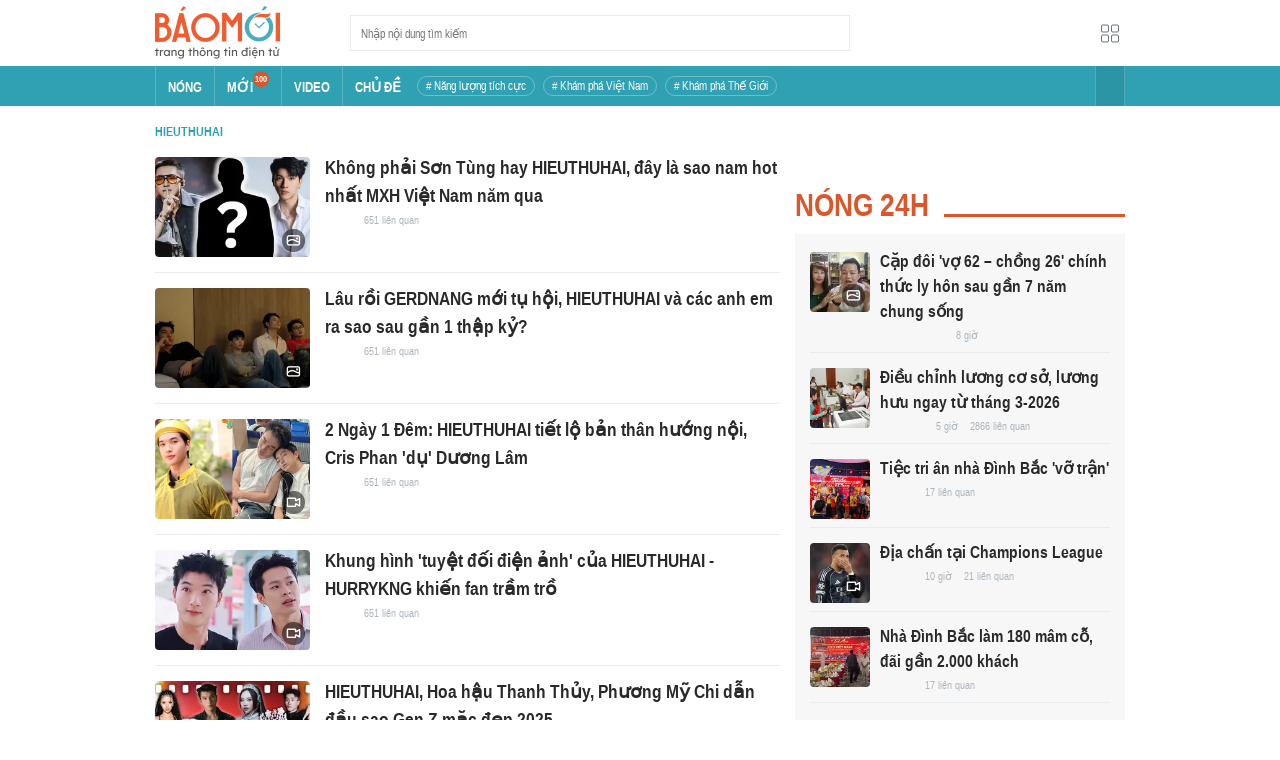

--- FILE ---
content_type: text/html; charset=utf-8
request_url: https://baomoi.com/hieuthuhai-t33910357.epi
body_size: 18463
content:
<!DOCTYPE html><html lang="vi"><head><meta charSet="utf-8"/><meta name="viewport" content="width=device-width, initial-scale=1, minimum-scale=1, maximum-scale=2, user-scalable=1"/><meta name="referrer" content="no-referrer-when-downgrade"/><meta property="al:ios:url" content="baomoi://web?source=Facebook&amp;url=https://baomoi.com/hieuthuhai-t33910357.epi"/><meta property="al:android:url" content="baomoi://web?source=Facebook&amp;url=https://baomoi.com/hieuthuhai-t33910357.epi"/><title>Tin tức HIEUTHUHAI - Hình ảnh và video clip nóng mới nhất</title><link rel="canonical" href="https://baomoi.com/hieuthuhai-tag11806.epi"/><meta name="description" content="HIEUTHUHAI - Tin tức 24h: Báo động cho các em xinh, anh trai; 2 Ngày 1 Đêm: Trường Giang khiến đồng đội bị &#x27;cưng vô lây&#x27;, Dương Lâm &#x27;trả đũa&#x27;; Anh Tú Atus &#x27;bắt tay&#x27; Trường Giang trong phim Tết 2026 &#x27;Nhà ba tôi một phòng&#x27;..."/><meta property="fb:app_id" content="128990640458592"/><meta property="og:title" content="HIEUTHUHAI"/><meta property="og:type" content="website"/><meta property="og:url" content="https://baomoi.com/hieuthuhai-tag11806.epi"/><meta property="og:image" content="https://baomoi-static.bmcdn.me/web/styles/img/facebook-thumb.png"/><meta property="og:image:width" content="560"/><meta property="og:image:height" content="292"/><meta property="og:description" content="HIEUTHUHAI - Tin tức 24h: Báo động cho các em xinh, anh trai; 2 Ngày 1 Đêm: Trường Giang khiến đồng đội bị &#x27;cưng vô lây&#x27;, Dương Lâm &#x27;trả đũa&#x27;; Anh Tú Atus &#x27;bắt tay&#x27; Trường Giang trong phim Tết 2026 &#x27;Nhà ba tôi một phòng&#x27;..."/><meta property="article:publisher" content="https://www.facebook.com/Baomoi"/><meta property="article:section"/><meta property="og:site_name" content="https://baomoi.com"/><meta name="robots" content="index, follow, noarchive"/><script type="application/ld+json">{"@context":"http://schema.org","@type":"Organization","name":"Báo Mới","url":"/","logo":"https://baomoi-static.bmcdn.me/web/styles/img/logo.png"}</script><script type="application/ld+json">{"@context":"http://schema.org","@type":"WebPage","name":"HIEUTHUHAI","description":"HIEUTHUHAI - Tin tức 24h: Báo động cho các em xinh, anh trai; 2 Ngày 1 Đêm: Trường Giang khiến đồng đội bị 'cưng vô lây', Dương Lâm 'trả đũa'; Anh Tú Atus 'bắt tay' Trường Giang trong phim Tết 2026 'Nhà ba tôi một phòng'..."}</script><script type="application/ld+json">{"itemListElement":[{"position":1,"item":{"name":"Tin tức 24h","@id":"https://baomoi.com/"},"@type":"ListItem"},{"position":2,"item":{"name":"HIEUTHUHAI","@id":"/hieuthuhai-t33910357.epi"},"@type":"ListItem"}],"@context":"http://schema.org","@type":"BreadcrumbList"}</script><meta name="next-head-count" content="23"/><meta http-equiv="Content-Type" content="text/html; charset=utf-8"/><meta http-equiv="X-UA-Compatible" content="IE=edge"/><meta name="author" content="BAOMOI.COM"/><meta name="msvalidate.01" content="94801D71438B64887D4670AB4661921E"/><meta charSet="utf-8"/><meta name="apple-itunes-app" content="app-id=651979466"/><meta name="google-play-app" content="app-id=com.epi"/><meta name="apple-mobile-web-app-title" content="Báo Mới"/><meta name="application-name" content="Báo Mới"/><meta name="msapplication-TileColor" content="#ffc40d"/><meta property="al:ios:app_store_id" content="651979466"/><meta property="al:ios:app_name" content="Báo Mới - Đọc báo, Tin mới 24h"/><meta property="al:android:package" content="com.epi"/><meta property="al:android:app_name" content="Báo Mới - Đọc báo, Tin mới 24h"/><meta name="msapplication-TileImage" content="https://baomoi-static.bmcdn.me/favicons/mstile-144x144.png"/><meta name="msapplication-config" content="https://baomoi-static.bmcdn.me/favicons/browserconfig.xml"/><meta name="theme-color" content="#ffffff"/><meta name="google-site-verification" content="VmslVkfbNFUAhjBYmq-AAt1yL7KsmwHCqUyWLgYipao"/><meta name="zalo-platform-site-verification" content="FTErASlJPNCzyzr--U5qUpB9qtdUlm4cD3C"/><link rel="apple-touch-icon" sizes="57x57" href="//baomoi-static.bmcdn.me/favicons/apple-touch-icon-57x57-v1.0.1.png"/><link rel="apple-touch-icon" sizes="60x60" href="//baomoi-static.bmcdn.me/favicons/apple-touch-icon-60x60-v1.0.1.png"/><link rel="apple-touch-icon" sizes="72x72" href="//baomoi-static.bmcdn.me/favicons/apple-touch-icon-72x72-v1.0.1.png"/><link rel="apple-touch-icon" sizes="76x76" href="//baomoi-static.bmcdn.me/favicons/apple-touch-icon-76x76-v1.0.1.png"/><link rel="apple-touch-icon" sizes="114x114" href="//baomoi-static.bmcdn.me/favicons/apple-touch-icon-114x114-v1.0.1.png"/><link rel="apple-touch-icon" sizes="120x120" href="//baomoi-static.bmcdn.me/favicons/apple-touch-icon-120x120-v1.0.1.png"/><link rel="apple-touch-icon" sizes="144x144" href="//baomoi-static.bmcdn.me/favicons/apple-touch-icon-144x144-v1.0.1.png"/><link rel="icon" type="image/png" href="//baomoi-static.bmcdn.me/favicons/favicon-32x32.png" sizes="32x32"/><link rel="icon" type="image/png" href="//baomoi-static.bmcdn.me/favicons/android-chrome-192x192.png" sizes="192x192"/><link rel="icon" type="image/png" href="//baomoi-static.bmcdn.me/favicons/favicon-96x96.png" sizes="96x96"/><link rel="icon" type="image/png" href="//baomoi-static.bmcdn.me/favicons/favicon-16x16.png" sizes="16x16"/><link rel="shortcut icon" href="//baomoi-static.bmcdn.me/favicons/favicon.ico"/><link rel="dns-prefetch" href="https://log.baomoi.com"/><link rel="dns-prefetch" href="https://api.baomoi.com"/><link rel="dns-prefetch" href="https://baomoi-static.bmcdn.me"/><link rel="dns-prefetch" href="https://photo-baomoi.bmcdn.me"/><link rel="dns-prefetch" href="https://adtima-static.zadn.vn"/><link rel="dns-prefetch" href="https://web.api.adtimaserver.vn"/><link rel="dns-prefetch" href="https://adtima-media.zadn.vn"/><link rel="dns-prefetch" href="https://www.google-analytics.com"/><link rel="dns-prefetch" href="https://www.facebook.com"/><link rel="dns-prefetch" href="https://www.googletagservices.com"/><link rel="dns-prefetch" href="https://stc-sp.zadn.vn"/><link rel="dns-prefetch" href="https://stc.za.zaloapp.com"/><script>
                            window._BM = {};
                            var cmsConfig = {
                                domainDesktop: 'https://baomoi.com',
                                domainMobile: 'https://baomoi.com',
                            };
                            if (
                                window.location.protocol !== 'https:' &&
                                window.location.hostname.indexOf('baomoi.com') !== -1
                            ) {
                                window.location =
                                    'https://' +
                                    window.location.hostname +
                                    window.location.pathname +
                                    window.location.hash;
                            }
                            var USER_AGENT = (window.navigator && window.navigator.userAgent) || '';
                            var IS_MOBILE =
                                /Android|webOS|iPhone|iPod|BlackBerry|Windows Phone|IEMobile|Mobile Safari|Opera Mini/i.test(
                                    USER_AGENT
                                );
                            var IS_REDIRECT = false;
                            if (IS_MOBILE && !getCookie('isMobile')) {
                                setCookie('isMobile', 1, 30);
                                window.location = window.location.pathname + window.location.search;
                                IS_REDIRECT = true;
                            } else {
                                if (getCookie('isMobile')) {
                                    console.log('PC: clear cookie mobile');
                                    setCookie('isMobile', 1, -1);
                                    window.location = window.location.pathname + window.location.search;
                                    IS_REDIRECT = true;
                                }
                            }
                            function setCookie(i, j, e) {
                                var h = new Date();
                                h.setTime(h.getTime() + e * 24 * 60 * 60 * 1000);
                                var g = 'expires=' + h.toUTCString();
                                document.cookie = i + '=' + j + '; ' + g + ';path=/;';
                            }
                            function getCookie(h) {
                                var e = document.cookie.indexOf(h + '=');
                                var f = e + h.length + 1;
                                if (!e && h !== document.cookie.substring(0, h.length)) {
                                    return null;
                                }
                                if (e === -1) {
                                    return null;
                                }
                                var g = document.cookie.indexOf(';', f);
                                if (g === -1) {
                                    g = document.cookie.length;
                                }
                                return unescape(document.cookie.substring(f, g));
                            }
                        </script><link rel="preload" href="https://baomoi-static.bmcdn.me/web-v2/prod/v0.7.61/_next/static/css/64c15125ee4c2e1a.css" as="style"/><link rel="stylesheet" href="https://baomoi-static.bmcdn.me/web-v2/prod/v0.7.61/_next/static/css/64c15125ee4c2e1a.css" data-n-g=""/><noscript data-n-css=""></noscript><script defer="" nomodule="" src="https://baomoi-static.bmcdn.me/web-v2/prod/v0.7.61/_next/static/chunks/polyfills-c67a75d1b6f99dc8.js"></script><script src="https://baomoi-static.bmcdn.me/web-v2/prod/v0.7.61/_next/static/chunks/webpack-2b0a8c39b0d833a5.js" defer=""></script><script src="https://baomoi-static.bmcdn.me/web-v2/prod/v0.7.61/_next/static/chunks/framework-4ed89e9640adfb9e.js" defer=""></script><script src="https://baomoi-static.bmcdn.me/web-v2/prod/v0.7.61/_next/static/chunks/main-bdb8616f65c5b352.js" defer=""></script><script src="https://baomoi-static.bmcdn.me/web-v2/prod/v0.7.61/_next/static/chunks/pages/_app-c4291d77b9c1b5ad.js" defer=""></script><script src="https://baomoi-static.bmcdn.me/web-v2/prod/v0.7.61/_next/static/chunks/pages/cluster/detail/%5Bid%5D-df86cc3964832f4e.js" defer=""></script><script src="https://baomoi-static.bmcdn.me/web-v2/prod/v0.7.61/_next/static/F2OEids7Zn2Yg5U8DWHaB/_buildManifest.js" defer=""></script><script src="https://baomoi-static.bmcdn.me/web-v2/prod/v0.7.61/_next/static/F2OEids7Zn2Yg5U8DWHaB/_ssgManifest.js" defer=""></script></head><body id="app"><div id="__next"><div class="flex flex-col min-h-screen"><header class="relative bg-white h-[66px] z-[100]"><div class="container relative mx-auto my-0 w-[970px] h-full"><div class="level flex items-center justify-between [&amp;_img]:inline-block [&amp;_img]:align-top [&amp;_code]:rounded-[2px] h-full"><div class="level-left flex basis-auto grow-0 shrink-0 items-center justify-start"><div><a style="background-image:url(https://baomoi-static.bmcdn.me/web/styles/img/bm-logo-v3.png)" href="/" class="w-[125px] h-[55px] inline-block align-middle bg-[length:125px_55px] bg-[0_0] hover:opacity-80" title="Trang chủ"></a></div><form><div class="relative flex justify-between items-center ml-[70px] w-[500px] h-[36px] border border-solid border-[#e9ecef] bg-white hover:border-[#82c7d1] placeholder:text-[1.3rem] placeholder:text-[#777] placeholder:font-normal"><input class="w-[calc(100%-32px)] h-full pl-[10px] text-[1.5rem] leading-[15px] font-normal text-[var(--black)] focus:text-[var(--primary)]" type="text" placeholder="Nhập nội dung tìm kiếm" value=""/><button class="relative text-[1.4rem] leading-[1.67] font-normal text-center cursor-pointer normal-case border-0 transition-button disabled:shadow-none disabled:opacity-50 disabled:cursor-not-allowed group/search item-search w-[32px] h-[28px] flex justify-center items-center hover:bg-[#e6f4f6] hover:filter-none" tabindex="0" type="button" title="Tìm kiếm" aria-label="Button"><i class="icon inline-block font-[&#x27;bm-font-icon&#x27;] not-italic font-normal normal-case antialiased [speak:never] [font-variant:normal] ic-search text-[1.7rem] group-hover/search:text-[var(--primary)]"></i></button></div></form></div><div class="level-right flex basis-auto grow-0 shrink-0 items-center justify-end"><a href="https://lite.baomoi.com" class="" target="_blank" rel="noopener noreferrer"><button class="relative text-[1.4rem] leading-[1.67] font-normal text-center cursor-pointer normal-case transition-button disabled:shadow-none disabled:opacity-50 disabled:cursor-not-allowed switch-grid w-[30px] h-[30px] p-[2px] flex justify-center items-center border border-solid border-white rounded-[3px] ml-[10px] bg-no-repeat bg-center hover:bg-[#f8f9fa] hover:border-[#e9ecef]" tabindex="0" type="button" style="background-image:url(https://baomoi-static.bmcdn.me/web/styles/img/ic-lite.svg)" aria-label="Button"><i class="icon inline-block font-[&#x27;bm-font-icon&#x27;] not-italic font-normal normal-case leading-none antialiased [speak:never] [font-variant:normal]"></i></button></a></div></div></div></header><div class="navbar-header relative text-white h-[40px]"><div class="navbar-wrapper bg-[var(--primary)]"><div class="container relative mx-auto my-0 w-[970px]"><nav class="bm-navbar"><ul class="bm-navbar-menu flex items-center flex-wrap text-[1.4rem] font-semibold"><li class="bm-navbar-item block overflow-hidden flex items-center text-[1.6rem] uppercase border-l-[#fff3] border-l border-solid [&amp;_a]:flex [&amp;_a]:items-center [&amp;_a]:!text-white hover:bg-[#2b94a5]"><div class="navbar-link inline-block relative top-[1px]" as="/"><a href="/" class="h-[40px] px-[12px] py-0"><h2>Nóng</h2></a></div></li><li class="bm-navbar-item block overflow-hidden flex items-center text-[1.6rem] uppercase border-l-[#fff3] border-l border-solid [&amp;_a]:flex [&amp;_a]:items-center [&amp;_a]:!text-white hover:bg-[#2b94a5]"><div class="navbar-link inline-block relative top-[1px]" as="/tin-moi.epi"><a href="/tin-moi.epi" class="h-[40px] px-[12px] py-0"><h2>Mới</h2><span class="total flex justify-center items-center relative top-[-8px] font-semibold text-[1rem] rounded-[50%] bg-[#db562b] w-[16px] h-[16px]">100</span></a></div></li><li class="bm-navbar-item block overflow-hidden flex items-center text-[1.6rem] uppercase border-l-[#fff3] border-l border-solid [&amp;_a]:flex [&amp;_a]:items-center [&amp;_a]:!text-white hover:bg-[#2b94a5]"><div class="navbar-link inline-block relative top-[1px]" as="/tin-video.epi"><a href="/tin-video.epi" class="h-[40px] px-[12px] py-0"><h2>VIDEO</h2></a></div></li><li class="bm-navbar-item block overflow-hidden flex items-center text-[1.6rem] uppercase border-l-[#fff3] border-l border-solid [&amp;_a]:flex [&amp;_a]:items-center [&amp;_a]:!text-white hover:bg-[#2b94a5]"><div class="navbar-link inline-block relative top-[1px]" as="/chu-de.epi"><a href="/chu-de.epi" class="h-[40px] px-[12px] py-0"><h2>CHỦ ĐỀ</h2></a></div></li><li class="bm-navbar-item block flex items-center overflow-hidden h-[20px] text-[1.4rem] leading-[18px] font-normal mx-[4px] my-0 px-[8px] py-0 rounded-[10px] border border-solid border-[#ffffff4d] [&amp;_a]:!text-white hover:bg-[#ffffff1a]"><div class="navbar-link inline-block" as="/nang-luong-tich-cuc-top338.epi"><a href="/nang-luong-tich-cuc-top338.epi" class=""><span># Năng lượng tích cực</span></a></div></li><li class="bm-navbar-item block flex items-center overflow-hidden h-[20px] text-[1.4rem] leading-[18px] font-normal mx-[4px] my-0 px-[8px] py-0 rounded-[10px] border border-solid border-[#ffffff4d] [&amp;_a]:!text-white hover:bg-[#ffffff1a]"><div class="navbar-link inline-block" as="/kham-pha-viet-nam-top335.epi"><a href="/kham-pha-viet-nam-top335.epi" class=""><span># Khám phá Việt Nam</span></a></div></li><li class="bm-navbar-item block flex items-center overflow-hidden h-[20px] text-[1.4rem] leading-[18px] font-normal mx-[4px] my-0 px-[8px] py-0 rounded-[10px] border border-solid border-[#ffffff4d] [&amp;_a]:!text-white hover:bg-[#ffffff1a]"><div class="navbar-link inline-block" as="/kham-pha-the-gioi-top363.epi"><a href="/kham-pha-the-gioi-top363.epi" class=""><span># Khám phá Thế Giới</span></a></div></li><li class="bm-navbar-item block navbar-expand-button ml-auto"><button class="relative font-normal text-center cursor-pointer normal-case border-0 transition-button disabled:shadow-none disabled:opacity-50 disabled:cursor-not-allowed flex items-center h-[40px] text-[1.8rem] text-white px-[14px] py-0 border-solid border-l border-r border-x-[#fff3] bg-[#2b94a5] hover:bg-[#247a88] hover:border-x-[#247a88]" tabindex="0" type="button" title="Chuyên mục" aria-label="Button"><i class="icon inline-block font-[&#x27;bm-font-icon&#x27;] not-italic font-normal normal-case antialiased [speak:never] [font-variant:normal] ic-bars text-[1.6rem]"></i></button></li></ul></nav></div></div><div><div class="navbar-menu-full absolute z-[999] w-full text-black pt-[20px] pb-[10px] px-0 bg-[#f3f3f3] border-b-[#dee2e6] border-b border-solid shadow-[0_2px_4px_rgb(0_0_0_/_10%)] invisible opacity-0"><div class="container relative mx-auto my-0 w-[970px]"><ul class="menu-list block flex flex-wrap"><li class="p-0 parent-category relative block w-1/5 leading-[26px] mr-0 mb-[10px]"><a href="/bong-da.epi" class="" title="Bóng đá"><span class="block relative h-[40px] pl-[13px] text-[#2fa1b3] text-[1.6rem] leading-[42px] font-semibold uppercase before:inline-block before:w-[3px] before:h-[calc(100%-20px)] before:absolute before:left-0 before:top-[10px] before:bg-[#2fa1b3]">Bóng đá</span></a><ul class="menu-list block flex-col"></ul></li><li class="p-0 parent-category relative block w-1/5 leading-[26px] mr-0 mb-[10px]"><a href="/the-gioi.epi" class="" title="Thế giới"><span class="block relative h-[40px] pl-[13px] text-[#2fa1b3] text-[1.6rem] leading-[42px] font-semibold uppercase before:inline-block before:w-[3px] before:h-[calc(100%-20px)] before:absolute before:left-0 before:top-[10px] before:bg-[#2fa1b3]">Thế giới</span></a><ul class="menu-list block flex-col"></ul></li><li class="p-0 parent-category relative block w-1/5 leading-[26px] mr-0 mb-[10px]"><a href="/xa-hoi.epi" class="" title="Xã hội"><span class="block relative h-[40px] pl-[13px] text-[#2fa1b3] text-[1.6rem] leading-[42px] font-semibold uppercase before:inline-block before:w-[3px] before:h-[calc(100%-20px)] before:absolute before:left-0 before:top-[10px] before:bg-[#2fa1b3]">Xã hội</span></a><ul class="menu-list block flex-col"><li class="block mb-0 p-0 text-[1.4rem] leading-[25px] font-semibold text-[#495057]"><a href="/thoi-su.epi" class="" title="Thời sự"><span>Thời sự</span></a></li><li class="block mb-0 p-0 text-[1.4rem] leading-[25px] font-semibold text-[#495057]"><a href="/giao-thong.epi" class="" title="Giao thông"><span>Giao thông</span></a></li><li class="block mb-0 p-0 text-[1.4rem] leading-[25px] font-semibold text-[#495057]"><a href="/moi-truong-khi-hau.epi" class="" title="Môi trường - Khí hậu"><span>Môi trường - Khí hậu</span></a></li></ul></li><li class="p-0 parent-category relative block w-1/5 leading-[26px] mr-0 mb-[10px]"><a href="/van-hoa.epi" class="" title="Văn hóa"><span class="block relative h-[40px] pl-[13px] text-[#2fa1b3] text-[1.6rem] leading-[42px] font-semibold uppercase before:inline-block before:w-[3px] before:h-[calc(100%-20px)] before:absolute before:left-0 before:top-[10px] before:bg-[#2fa1b3]">Văn hóa</span></a><ul class="menu-list block flex-col"><li class="block mb-0 p-0 text-[1.4rem] leading-[25px] font-semibold text-[#495057]"><a href="/nghe-thuat.epi" class="" title="Nghệ thuật"><span>Nghệ thuật</span></a></li><li class="block mb-0 p-0 text-[1.4rem] leading-[25px] font-semibold text-[#495057]"><a href="/am-thuc.epi" class="" title="Ẩm thực"><span>Ẩm thực</span></a></li><li class="block mb-0 p-0 text-[1.4rem] leading-[25px] font-semibold text-[#495057]"><a href="/du-lich.epi" class="" title="Du lịch"><span>Du lịch</span></a></li></ul></li><li class="p-0 parent-category relative block w-1/5 leading-[26px] mr-0 mb-[10px]"><a href="/kinh-te.epi" class="" title="Kinh tế"><span class="block relative h-[40px] pl-[13px] text-[#2fa1b3] text-[1.6rem] leading-[42px] font-semibold uppercase before:inline-block before:w-[3px] before:h-[calc(100%-20px)] before:absolute before:left-0 before:top-[10px] before:bg-[#2fa1b3]">Kinh tế</span></a><ul class="menu-list block flex-col"><li class="block mb-0 p-0 text-[1.4rem] leading-[25px] font-semibold text-[#495057]"><a href="/lao-dong-viec-lam.epi" class="" title="Lao động - Việc làm"><span>Lao động - Việc làm</span></a></li><li class="block mb-0 p-0 text-[1.4rem] leading-[25px] font-semibold text-[#495057]"><a href="/tai-chinh.epi" class="" title="Tài chính"><span>Tài chính</span></a></li><li class="block mb-0 p-0 text-[1.4rem] leading-[25px] font-semibold text-[#495057]"><a href="/chung-khoan.epi" class="" title="Chứng khoán"><span>Chứng khoán</span></a></li><li class="block mb-0 p-0 text-[1.4rem] leading-[25px] font-semibold text-[#495057]"><a href="/kinh-doanh.epi" class="" title="Kinh doanh"><span>Kinh doanh</span></a></li></ul></li><li class="p-0 parent-category relative block w-1/5 leading-[26px] mr-0 mb-[10px]"><a href="/giao-duc.epi" class="" title="Giáo dục"><span class="block relative h-[40px] pl-[13px] text-[#2fa1b3] text-[1.6rem] leading-[42px] font-semibold uppercase before:inline-block before:w-[3px] before:h-[calc(100%-20px)] before:absolute before:left-0 before:top-[10px] before:bg-[#2fa1b3]">Giáo dục</span></a><ul class="menu-list block flex-col"><li class="block mb-0 p-0 text-[1.4rem] leading-[25px] font-semibold text-[#495057]"><a href="/hoc-bong-du-hoc.epi" class="" title="Học bổng - Du học"><span>Học bổng - Du học</span></a></li><li class="block mb-0 p-0 text-[1.4rem] leading-[25px] font-semibold text-[#495057]"><a href="/dao-tao-thi-cu.epi" class="" title="Đào tạo - Thi cử"><span>Đào tạo - Thi cử</span></a></li><li class="block mb-0 p-0 text-[1.4rem] leading-[25px] font-semibold text-[#495057]"><a href="/tuyen-sinh-tag12842.epi" class="" title="Tuyển Sinh 2026"><span>Tuyển Sinh 2026</span></a></li></ul></li><li class="p-0 parent-category relative block w-1/5 leading-[26px] mr-0 mb-[10px]"><a href="/the-thao.epi" class="" title="Thể thao"><span class="block relative h-[40px] pl-[13px] text-[#2fa1b3] text-[1.6rem] leading-[42px] font-semibold uppercase before:inline-block before:w-[3px] before:h-[calc(100%-20px)] before:absolute before:left-0 before:top-[10px] before:bg-[#2fa1b3]">Thể thao</span></a><ul class="menu-list block flex-col"><li class="block mb-0 p-0 text-[1.4rem] leading-[25px] font-semibold text-[#495057]"><a href="/bong-da-quoc-te.epi" class="" title="Bóng đá quốc tế"><span>Bóng đá quốc tế</span></a></li><li class="block mb-0 p-0 text-[1.4rem] leading-[25px] font-semibold text-[#495057]"><a href="/bong-da-viet-nam.epi" class="" title="Bóng đá Việt Nam"><span>Bóng đá Việt Nam</span></a></li><li class="block mb-0 p-0 text-[1.4rem] leading-[25px] font-semibold text-[#495057]"><a href="/quan-vot.epi" class="" title="Quần vợt"><span>Quần vợt</span></a></li></ul></li><li class="p-0 parent-category relative block w-1/5 leading-[26px] mr-0 mb-[10px]"><a href="/giai-tri.epi" class="" title="Giải trí"><span class="block relative h-[40px] pl-[13px] text-[#2fa1b3] text-[1.6rem] leading-[42px] font-semibold uppercase before:inline-block before:w-[3px] before:h-[calc(100%-20px)] before:absolute before:left-0 before:top-[10px] before:bg-[#2fa1b3]">Giải trí</span></a><ul class="menu-list block flex-col"><li class="block mb-0 p-0 text-[1.4rem] leading-[25px] font-semibold text-[#495057]"><a href="/am-nhac.epi" class="" title="Âm nhạc"><span>Âm nhạc</span></a></li><li class="block mb-0 p-0 text-[1.4rem] leading-[25px] font-semibold text-[#495057]"><a href="/thoi-trang.epi" class="" title="Thời trang"><span>Thời trang</span></a></li><li class="block mb-0 p-0 text-[1.4rem] leading-[25px] font-semibold text-[#495057]"><a href="/dien-anh-truyen-hinh.epi" class="" title="Điện ảnh - Truyền hình"><span>Điện ảnh - Truyền hình</span></a></li></ul></li><li class="p-0 parent-category relative block w-1/5 leading-[26px] mr-0 mb-[10px]"><a href="/phap-luat.epi" class="" title="Pháp luật"><span class="block relative h-[40px] pl-[13px] text-[#2fa1b3] text-[1.6rem] leading-[42px] font-semibold uppercase before:inline-block before:w-[3px] before:h-[calc(100%-20px)] before:absolute before:left-0 before:top-[10px] before:bg-[#2fa1b3]">Pháp luật</span></a><ul class="menu-list block flex-col"><li class="block mb-0 p-0 text-[1.4rem] leading-[25px] font-semibold text-[#495057]"><a href="/an-ninh-trat-tu.epi" class="" title="An ninh - Trật tự"><span>An ninh - Trật tự</span></a></li><li class="block mb-0 p-0 text-[1.4rem] leading-[25px] font-semibold text-[#495057]"><a href="/hinh-su-dan-su.epi" class="" title="Hình sự - Dân sự"><span>Hình sự - Dân sự</span></a></li></ul></li><li class="p-0 parent-category relative block w-1/5 leading-[26px] mr-0 mb-[10px]"><a href="/khoa-hoc-cong-nghe.epi" class="" title="Công nghệ"><span class="block relative h-[40px] pl-[13px] text-[#2fa1b3] text-[1.6rem] leading-[42px] font-semibold uppercase before:inline-block before:w-[3px] before:h-[calc(100%-20px)] before:absolute before:left-0 before:top-[10px] before:bg-[#2fa1b3]">Công nghệ</span></a><ul class="menu-list block flex-col"><li class="block mb-0 p-0 text-[1.4rem] leading-[25px] font-semibold text-[#495057]"><a href="/cntt-vien-thong.epi" class="" title="CNTT - Viễn thông"><span>CNTT - Viễn thông</span></a></li><li class="block mb-0 p-0 text-[1.4rem] leading-[25px] font-semibold text-[#495057]"><a href="/thiet-bi-phan-cung.epi" class="" title="Thiết bị - Phần cứng"><span>Thiết bị - Phần cứng</span></a></li></ul></li><li class="p-0 parent-category relative block w-1/5 leading-[26px] mr-0 mb-[10px]"><a href="/khoa-hoc.epi" class="" title="Khoa học"><span class="block relative h-[40px] pl-[13px] text-[#2fa1b3] text-[1.6rem] leading-[42px] font-semibold uppercase before:inline-block before:w-[3px] before:h-[calc(100%-20px)] before:absolute before:left-0 before:top-[10px] before:bg-[#2fa1b3]">Khoa học</span></a><ul class="menu-list block flex-col"></ul></li><li class="p-0 parent-category relative block w-1/5 leading-[26px] mr-0 mb-[10px]"><a href="/doi-song.epi" class="" title="Đời sống"><span class="block relative h-[40px] pl-[13px] text-[#2fa1b3] text-[1.6rem] leading-[42px] font-semibold uppercase before:inline-block before:w-[3px] before:h-[calc(100%-20px)] before:absolute before:left-0 before:top-[10px] before:bg-[#2fa1b3]">Đời sống</span></a><ul class="menu-list block flex-col"><li class="block mb-0 p-0 text-[1.4rem] leading-[25px] font-semibold text-[#495057]"><a href="/dinh-duong-lam-dep.epi" class="" title="Dinh dưỡng - Làm đẹp"><span>Dinh dưỡng - Làm đẹp</span></a></li><li class="block mb-0 p-0 text-[1.4rem] leading-[25px] font-semibold text-[#495057]"><a href="/tinh-yeu-hon-nhan.epi" class="" title="Tình yêu - Hôn nhân"><span>Tình yêu - Hôn nhân</span></a></li><li class="block mb-0 p-0 text-[1.4rem] leading-[25px] font-semibold text-[#495057]"><a href="/suc-khoe-y-te.epi" class="" title="Sức khỏe - Y tế"><span>Sức khỏe - Y tế</span></a></li></ul></li><li class="p-0 parent-category relative block w-1/5 leading-[26px] mr-0 mb-[10px]"><a href="/xe-co.epi" class="" title="Xe cộ"><span class="block relative h-[40px] pl-[13px] text-[#2fa1b3] text-[1.6rem] leading-[42px] font-semibold uppercase before:inline-block before:w-[3px] before:h-[calc(100%-20px)] before:absolute before:left-0 before:top-[10px] before:bg-[#2fa1b3]">Xe cộ</span></a><ul class="menu-list block flex-col"></ul></li><li class="p-0 parent-category relative block w-1/5 leading-[26px] mr-0 mb-[10px]"><a href="/nha-dat.epi" class="" title="Nhà đất"><span class="block relative h-[40px] pl-[13px] text-[#2fa1b3] text-[1.6rem] leading-[42px] font-semibold uppercase before:inline-block before:w-[3px] before:h-[calc(100%-20px)] before:absolute before:left-0 before:top-[10px] before:bg-[#2fa1b3]">Nhà đất</span></a><ul class="menu-list block flex-col"><li class="block mb-0 p-0 text-[1.4rem] leading-[25px] font-semibold text-[#495057]"><a href="/quan-ly-quy-hoach.epi" class="" title="Quản lý - Quy hoạch"><span>Quản lý - Quy hoạch</span></a></li><li class="block mb-0 p-0 text-[1.4rem] leading-[25px] font-semibold text-[#495057]"><a href="/khong-gian-kien-truc.epi" class="" title="Không gian - Kiến trúc"><span>Không gian - Kiến trúc</span></a></li></ul></li><li class="p-0 parent-category relative block w-1/5 leading-[26px] mr-0 mb-[10px]"><a href="/tien-ich.epi" class="" title="Tiện ích"><span class="block relative h-[40px] pl-[13px] text-[#2fa1b3] text-[1.6rem] leading-[42px] font-semibold uppercase before:inline-block before:w-[3px] before:h-[calc(100%-20px)] before:absolute before:left-0 before:top-[10px] before:bg-[#2fa1b3]">Tiện ích</span></a><ul class="menu-list block flex-col"><li class="block mb-0 p-0 text-[1.4rem] leading-[25px] font-semibold text-[#495057]"><a href="/tien-ich-ket-qua-xo-so.epi" class="" title="Kết quả xổ số"><span>Kết quả xổ số</span></a></li><li class="block mb-0 p-0 text-[1.4rem] leading-[25px] font-semibold text-[#495057]"><a href="/tien-ich-gia-vang.epi" class="" title="Giá vàng hôm nay"><span>Giá vàng hôm nay</span></a></li><li class="block mb-0 p-0 text-[1.4rem] leading-[25px] font-semibold text-[#495057]"><a href="/tien-ich-thoi-tiet.epi" class="" title="Thời tiết"><span>Thời tiết</span></a></li><li class="block mb-0 p-0 text-[1.4rem] leading-[25px] font-semibold text-[#495057]"><a href="/tien-ich-lich-van-nien.epi" class="" title="Lịch âm"><span>Lịch âm</span></a></li></ul></li></ul></div></div></div></div><div class="layout-app py-[15px] page-cluster"><div class="bm-section block main-container"><div class="container relative mx-auto my-0 w-[970px]"><div class="level flex items-center justify-between [&amp;_img]:inline-block [&amp;_img]:align-top [&amp;_code]:rounded-[2px] breadcrumb text-[#212529] w-full mb-[11px] text-[1.5rem] overflow-hidden font-semibold"><div class="level-left flex basis-auto grow-0 shrink-0 items-center justify-start"><a href="/hieuthuhai-t33910357.epi" class="item relative min-h-[20px] shrink-0 font-semibold uppercase flex items-center text-[#6c757d] hover:text-black pl-[28px] first:pl-0 first:text-[var(--primary)] first:hover:text-[#1c616b]"><h1 class="flex items-center">HIEUTHUHAI</h1></a></div><div class="level-right flex basis-auto grow-0 shrink-0 items-center justify-end"></div></div><div class="columns relative flex flex-wrap is-multiline"><div class="column shrink w-[625px]"><div class="relative"><div class="list content-list group/list"><div class="group/card bm-card relative max-w-full flex w-full [&amp;:not(:first-child)]:mt-[15px] [&amp;:not(:first-child)]:pt-[11px] [&amp;:not(:first-child)]:border-t [&amp;:not(:first-child)]:border-solid [&amp;:not(:first-child)]:border-[#e9ecef]"><div class="bm-card-image relative overflow-hidden rounded-[4px] shrink-0 after:absolute after:top-0 after:left-0 after:z-[-1] after:w-full after:h-full after:bg-[url(&#x27;https://baomoi-static.bmcdn.me/web/styles/img/logo-baomoi-gray.png&#x27;)] after:bg-[center_calc(50%-3px)] after:bg-[length:20%] after:bg-no-repeat after:opacity-40 [&amp;_figure]:h-full [&amp;_figure]:w-full [&amp;_figure]:overflow-hidden [&amp;_img:hover]:scale-[1.05] [&amp;_img]:transition-transform [&amp;_img]:duration-700 [&amp;_img]:object-cover [&amp;_video]:h-full [&amp;_video]:w-full [&amp;_video]:object-cover before:absolute before:right-[5px] before:bottom-[5px] before:w-[23px] before:h-[23px] before:rounded-[15px] before:inline-block before:bg-black/50 before:bg-[url(&#x27;https://baomoi-static.bmcdn.me/web/styles/img/bm-icon-2.0.3.png&#x27;)] before:bg-[length:100px_4250px] before:z-[2] before:bg-[position:0_-700px] group-hover/card:before:bg-[position:-50px_-700px] mt-[4px] w-[155px] h-[100px]"><div class="h-full"><a href="/khong-phai-son-tung-hay-hieuthuhai-day-la-sao-nam-hot-nhat-mxh-viet-nam-nam-qua-c54212552.epi" class="" title="Không phải Sơn Tùng hay HIEUTHUHAI, đây là sao nam hot nhất MXH Việt Nam năm qua" target="_blank" rel="noopener noreferrer"><figure class="image overflow-hidden cursor-pointer"><picture><source srcSet="https://photo-baomoi.bmcdn.me/w250_r3x2/2026_01_09_105_54212552/8bfab78e8bc662983bd7.jpg.avif" type="image/avif"/><source srcSet="https://photo-baomoi.bmcdn.me/w250_r3x2/2026_01_09_105_54212552/8bfab78e8bc662983bd7.jpg.webp" type="image/webp"/><img src="https://photo-baomoi.bmcdn.me/w250_r3x2/2026_01_09_105_54212552/8bfab78e8bc662983bd7.jpg" alt="Không phải Sơn Tùng hay HIEUTHUHAI, đây là sao nam hot nhất MXH Việt Nam năm qua"/></picture></figure></a></div></div><div class="bm-card-content ml-[15px]"><div class="bm-card-header [&amp;_a]:group-hover/card:text-[var(--primary)] text-[2.2rem] leading-[28px]"><h3 class="font-semibold block"><a href="/khong-phai-son-tung-hay-hieuthuhai-day-la-sao-nam-hot-nhat-mxh-viet-nam-nam-qua-c54212552.epi" class="" title="Không phải Sơn Tùng hay HIEUTHUHAI, đây là sao nam hot nhất MXH Việt Nam năm qua" target="_blank" rel="noopener noreferrer">Không phải Sơn Tùng hay HIEUTHUHAI, đây là sao nam hot nhất MXH Việt Nam năm qua</a></h3></div><div class="bm-card-footer flex flex-wrap items-center text-[1.3rem] text-[#adb5bd] h-[20px] overflow-hidden [&amp;&gt;:not(:first-child)]:ml-[12px] [&amp;&gt;:not(:first-child)]:shrink-0"><a href="/chuyen-trang-hoa-hoc-tro-bao-tien-phong-hht-p105.epi" class="bm-card-source flex items-center shrink-0" title="Chuyên trang Hoa Học Trò - Báo Tiền Phong"><figure class="image lazy-image overflow-hidden opacity-80 w-auto h-[16px] opacity-0" style="width:27px;height:16px" aria-label="Logo nhà xuất bản"><picture><source srcSet="[data-uri]" type="image/avif"/><source srcSet="[data-uri]" type="image/webp"/><img src="[data-uri]" alt="Chuyên trang Hoa Học Trò - Báo Tiền Phong" width="108" height="64"/></picture></figure></a><a href="/hieuthuhai-t33910357.epi" class="related inline !text-[#adb5bd] hover:!text-[var(--primary)]">651<!-- --> liên quan</a><a href="/khong-phai-son-tung-hay-hieuthuhai-day-la-sao-nam-hot-nhat-mxh-viet-nam-nam-qua-c54212552.epi" class="icon-detail ml-[10px] hidden leading-[0] group-hover/card:block [&amp;&gt;i]:hover:bg-[position:-50px_0]" title="Không phải Sơn Tùng hay HIEUTHUHAI, đây là sao nam hot nhất MXH Việt Nam năm qua"><i class="bm-icon inline-block bg-[url(https://baomoi-static.bmcdn.me/web/styles/img/bm-icon-2.0.3.png)] bg-[length:100px_4250px] align-middle bg-[0_0] w-[20px] h-[20px]"></i></a></div></div></div><div class="group/card bm-card relative max-w-full flex w-full [&amp;:not(:first-child)]:mt-[15px] [&amp;:not(:first-child)]:pt-[11px] [&amp;:not(:first-child)]:border-t [&amp;:not(:first-child)]:border-solid [&amp;:not(:first-child)]:border-[#e9ecef]"><div class="bm-card-image relative overflow-hidden rounded-[4px] shrink-0 after:absolute after:top-0 after:left-0 after:z-[-1] after:w-full after:h-full after:bg-[url(&#x27;https://baomoi-static.bmcdn.me/web/styles/img/logo-baomoi-gray.png&#x27;)] after:bg-[center_calc(50%-3px)] after:bg-[length:20%] after:bg-no-repeat after:opacity-40 [&amp;_figure]:h-full [&amp;_figure]:w-full [&amp;_figure]:overflow-hidden [&amp;_img:hover]:scale-[1.05] [&amp;_img]:transition-transform [&amp;_img]:duration-700 [&amp;_img]:object-cover [&amp;_video]:h-full [&amp;_video]:w-full [&amp;_video]:object-cover before:absolute before:right-[5px] before:bottom-[5px] before:w-[23px] before:h-[23px] before:rounded-[15px] before:inline-block before:bg-black/50 before:bg-[url(&#x27;https://baomoi-static.bmcdn.me/web/styles/img/bm-icon-2.0.3.png&#x27;)] before:bg-[length:100px_4250px] before:z-[2] before:bg-[position:0_-700px] group-hover/card:before:bg-[position:-50px_-700px] mt-[4px] w-[155px] h-[100px]"><div class="h-full"><a href="/lau-roi-gerdnang-moi-tu-hoi-hieuthuhai-va-cac-anh-em-ra-sao-sau-gan-1-thap-ky-c54204660.epi" class="" title="Lâu rồi GERDNANG mới tụ hội, HIEUTHUHAI và các anh em ra sao sau gần 1 thập kỷ?" target="_blank" rel="noopener noreferrer"><figure class="image overflow-hidden cursor-pointer"><picture><source srcSet="https://photo-baomoi.bmcdn.me/w250_r3x2/2026_01_08_105_54204660/64434417865e6f00364f.jpg.avif" type="image/avif"/><source srcSet="https://photo-baomoi.bmcdn.me/w250_r3x2/2026_01_08_105_54204660/64434417865e6f00364f.jpg.webp" type="image/webp"/><img src="https://photo-baomoi.bmcdn.me/w250_r3x2/2026_01_08_105_54204660/64434417865e6f00364f.jpg" alt="Lâu rồi GERDNANG mới tụ hội, HIEUTHUHAI và các anh em ra sao sau gần 1 thập kỷ?"/></picture></figure></a></div></div><div class="bm-card-content ml-[15px]"><div class="bm-card-header [&amp;_a]:group-hover/card:text-[var(--primary)] text-[2.2rem] leading-[28px]"><h3 class="font-semibold block"><a href="/lau-roi-gerdnang-moi-tu-hoi-hieuthuhai-va-cac-anh-em-ra-sao-sau-gan-1-thap-ky-c54204660.epi" class="" title="Lâu rồi GERDNANG mới tụ hội, HIEUTHUHAI và các anh em ra sao sau gần 1 thập kỷ?" target="_blank" rel="noopener noreferrer">Lâu rồi GERDNANG mới tụ hội, HIEUTHUHAI và các anh em ra sao sau gần 1 thập kỷ?</a></h3></div><div class="bm-card-footer flex flex-wrap items-center text-[1.3rem] text-[#adb5bd] h-[20px] overflow-hidden [&amp;&gt;:not(:first-child)]:ml-[12px] [&amp;&gt;:not(:first-child)]:shrink-0"><a href="/chuyen-trang-hoa-hoc-tro-bao-tien-phong-hht-p105.epi" class="bm-card-source flex items-center shrink-0" title="Chuyên trang Hoa Học Trò - Báo Tiền Phong"><figure class="image lazy-image overflow-hidden opacity-80 w-auto h-[16px] opacity-0" style="width:27px;height:16px" aria-label="Logo nhà xuất bản"><picture><source srcSet="[data-uri]" type="image/avif"/><source srcSet="[data-uri]" type="image/webp"/><img src="[data-uri]" alt="Chuyên trang Hoa Học Trò - Báo Tiền Phong" width="108" height="64"/></picture></figure></a><a href="/hieuthuhai-t33910357.epi" class="related inline !text-[#adb5bd] hover:!text-[var(--primary)]">651<!-- --> liên quan</a><a href="/lau-roi-gerdnang-moi-tu-hoi-hieuthuhai-va-cac-anh-em-ra-sao-sau-gan-1-thap-ky-c54204660.epi" class="icon-detail ml-[10px] hidden leading-[0] group-hover/card:block [&amp;&gt;i]:hover:bg-[position:-50px_0]" title="Lâu rồi GERDNANG mới tụ hội, HIEUTHUHAI và các anh em ra sao sau gần 1 thập kỷ?"><i class="bm-icon inline-block bg-[url(https://baomoi-static.bmcdn.me/web/styles/img/bm-icon-2.0.3.png)] bg-[length:100px_4250px] align-middle bg-[0_0] w-[20px] h-[20px]"></i></a></div></div></div><div class="group/card bm-card relative max-w-full flex w-full [&amp;:not(:first-child)]:mt-[15px] [&amp;:not(:first-child)]:pt-[11px] [&amp;:not(:first-child)]:border-t [&amp;:not(:first-child)]:border-solid [&amp;:not(:first-child)]:border-[#e9ecef]"><div class="bm-card-image relative overflow-hidden rounded-[4px] shrink-0 after:absolute after:top-0 after:left-0 after:z-[-1] after:w-full after:h-full after:bg-[url(&#x27;https://baomoi-static.bmcdn.me/web/styles/img/logo-baomoi-gray.png&#x27;)] after:bg-[center_calc(50%-3px)] after:bg-[length:20%] after:bg-no-repeat after:opacity-40 [&amp;_figure]:h-full [&amp;_figure]:w-full [&amp;_figure]:overflow-hidden [&amp;_img:hover]:scale-[1.05] [&amp;_img]:transition-transform [&amp;_img]:duration-700 [&amp;_img]:object-cover [&amp;_video]:h-full [&amp;_video]:w-full [&amp;_video]:object-cover before:absolute before:right-[5px] before:bottom-[5px] before:w-[23px] before:h-[23px] before:rounded-[15px] before:inline-block before:bg-black/50 before:bg-[url(&#x27;https://baomoi-static.bmcdn.me/web/styles/img/bm-icon-2.0.3.png&#x27;)] before:bg-[length:100px_4250px] before:z-[2] before:bg-[position:0_-750px] group-hover/card:before:bg-[position:-50px_-750px] mt-[4px] w-[155px] h-[100px]"><div class="h-full"><a href="/2-ngay-1-dem-hieuthuhai-tiet-lo-ban-than-huong-noi-cris-phan-du-duong-lam-c54181735.epi" class="" title="2 Ngày 1 Đêm: HIEUTHUHAI tiết lộ bản thân hướng nội, Cris Phan &#x27;dụ&#x27; Dương Lâm" target="_blank" rel="noopener noreferrer"><figure class="image overflow-hidden cursor-pointer"><picture><source srcSet="https://photo-baomoi.bmcdn.me/w250_r3x2/2026_01_05_105_54181735/9571f9453d0cd4528d1d.jpg.avif" type="image/avif"/><source srcSet="https://photo-baomoi.bmcdn.me/w250_r3x2/2026_01_05_105_54181735/9571f9453d0cd4528d1d.jpg.webp" type="image/webp"/><img src="https://photo-baomoi.bmcdn.me/w250_r3x2/2026_01_05_105_54181735/9571f9453d0cd4528d1d.jpg" alt="2 Ngày 1 Đêm: HIEUTHUHAI tiết lộ bản thân hướng nội, Cris Phan &#x27;dụ&#x27; Dương Lâm"/></picture></figure></a></div></div><div class="bm-card-content ml-[15px]"><div class="bm-card-header [&amp;_a]:group-hover/card:text-[var(--primary)] text-[2.2rem] leading-[28px]"><h3 class="font-semibold block"><a href="/2-ngay-1-dem-hieuthuhai-tiet-lo-ban-than-huong-noi-cris-phan-du-duong-lam-c54181735.epi" class="" title="2 Ngày 1 Đêm: HIEUTHUHAI tiết lộ bản thân hướng nội, Cris Phan &#x27;dụ&#x27; Dương Lâm" target="_blank" rel="noopener noreferrer">2 Ngày 1 Đêm: HIEUTHUHAI tiết lộ bản thân hướng nội, Cris Phan &#x27;dụ&#x27; Dương Lâm</a></h3></div><div class="bm-card-footer flex flex-wrap items-center text-[1.3rem] text-[#adb5bd] h-[20px] overflow-hidden [&amp;&gt;:not(:first-child)]:ml-[12px] [&amp;&gt;:not(:first-child)]:shrink-0"><a href="/chuyen-trang-hoa-hoc-tro-bao-tien-phong-hht-p105.epi" class="bm-card-source flex items-center shrink-0" title="Chuyên trang Hoa Học Trò - Báo Tiền Phong"><figure class="image lazy-image overflow-hidden opacity-80 w-auto h-[16px] opacity-0" style="width:27px;height:16px" aria-label="Logo nhà xuất bản"><picture><source srcSet="[data-uri]" type="image/avif"/><source srcSet="[data-uri]" type="image/webp"/><img src="[data-uri]" alt="Chuyên trang Hoa Học Trò - Báo Tiền Phong" width="108" height="64"/></picture></figure></a><a href="/hieuthuhai-t33910357.epi" class="related inline !text-[#adb5bd] hover:!text-[var(--primary)]">651<!-- --> liên quan</a><a href="/2-ngay-1-dem-hieuthuhai-tiet-lo-ban-than-huong-noi-cris-phan-du-duong-lam-c54181735.epi" class="icon-detail ml-[10px] hidden leading-[0] group-hover/card:block [&amp;&gt;i]:hover:bg-[position:-50px_0]" title="2 Ngày 1 Đêm: HIEUTHUHAI tiết lộ bản thân hướng nội, Cris Phan &#x27;dụ&#x27; Dương Lâm"><i class="bm-icon inline-block bg-[url(https://baomoi-static.bmcdn.me/web/styles/img/bm-icon-2.0.3.png)] bg-[length:100px_4250px] align-middle bg-[0_0] w-[20px] h-[20px]"></i></a></div></div></div><div class="group/card bm-card relative max-w-full flex w-full [&amp;:not(:first-child)]:mt-[15px] [&amp;:not(:first-child)]:pt-[11px] [&amp;:not(:first-child)]:border-t [&amp;:not(:first-child)]:border-solid [&amp;:not(:first-child)]:border-[#e9ecef]"><div class="bm-card-image relative overflow-hidden rounded-[4px] shrink-0 after:absolute after:top-0 after:left-0 after:z-[-1] after:w-full after:h-full after:bg-[url(&#x27;https://baomoi-static.bmcdn.me/web/styles/img/logo-baomoi-gray.png&#x27;)] after:bg-[center_calc(50%-3px)] after:bg-[length:20%] after:bg-no-repeat after:opacity-40 [&amp;_figure]:h-full [&amp;_figure]:w-full [&amp;_figure]:overflow-hidden [&amp;_img:hover]:scale-[1.05] [&amp;_img]:transition-transform [&amp;_img]:duration-700 [&amp;_img]:object-cover [&amp;_video]:h-full [&amp;_video]:w-full [&amp;_video]:object-cover before:absolute before:right-[5px] before:bottom-[5px] before:w-[23px] before:h-[23px] before:rounded-[15px] before:inline-block before:bg-black/50 before:bg-[url(&#x27;https://baomoi-static.bmcdn.me/web/styles/img/bm-icon-2.0.3.png&#x27;)] before:bg-[length:100px_4250px] before:z-[2] before:bg-[position:0_-750px] group-hover/card:before:bg-[position:-50px_-750px] mt-[4px] w-[155px] h-[100px]"><div class="h-full"><a href="/khung-hinh-tuyet-doi-dien-anh-cua-hieuthuhai-hurrykng-khien-fan-tram-tro-c54141574.epi" class="" title="Khung hình &#x27;tuyệt đối điện ảnh&#x27; của HIEUTHUHAI - HURRYKNG khiến fan trầm trồ" target="_blank" rel="noopener noreferrer"><figure class="image overflow-hidden cursor-pointer"><picture><source srcSet="https://photo-baomoi.bmcdn.me/w250_r3x2/2025_12_30_105_54141574/7d7c4d409d0974572d18.jpg.avif" type="image/avif"/><source srcSet="https://photo-baomoi.bmcdn.me/w250_r3x2/2025_12_30_105_54141574/7d7c4d409d0974572d18.jpg.webp" type="image/webp"/><img src="https://photo-baomoi.bmcdn.me/w250_r3x2/2025_12_30_105_54141574/7d7c4d409d0974572d18.jpg" alt="Khung hình &#x27;tuyệt đối điện ảnh&#x27; của HIEUTHUHAI - HURRYKNG khiến fan trầm trồ"/></picture></figure></a></div></div><div class="bm-card-content ml-[15px]"><div class="bm-card-header [&amp;_a]:group-hover/card:text-[var(--primary)] text-[2.2rem] leading-[28px]"><h3 class="font-semibold block"><a href="/khung-hinh-tuyet-doi-dien-anh-cua-hieuthuhai-hurrykng-khien-fan-tram-tro-c54141574.epi" class="" title="Khung hình &#x27;tuyệt đối điện ảnh&#x27; của HIEUTHUHAI - HURRYKNG khiến fan trầm trồ" target="_blank" rel="noopener noreferrer">Khung hình &#x27;tuyệt đối điện ảnh&#x27; của HIEUTHUHAI - HURRYKNG khiến fan trầm trồ</a></h3></div><div class="bm-card-footer flex flex-wrap items-center text-[1.3rem] text-[#adb5bd] h-[20px] overflow-hidden [&amp;&gt;:not(:first-child)]:ml-[12px] [&amp;&gt;:not(:first-child)]:shrink-0"><a href="/chuyen-trang-hoa-hoc-tro-bao-tien-phong-hht-p105.epi" class="bm-card-source flex items-center shrink-0" title="Chuyên trang Hoa Học Trò - Báo Tiền Phong"><figure class="image lazy-image overflow-hidden opacity-80 w-auto h-[16px] opacity-0" style="width:27px;height:16px" aria-label="Logo nhà xuất bản"><picture><source srcSet="[data-uri]" type="image/avif"/><source srcSet="[data-uri]" type="image/webp"/><img src="[data-uri]" alt="Chuyên trang Hoa Học Trò - Báo Tiền Phong" width="108" height="64"/></picture></figure></a><a href="/hieuthuhai-t33910357.epi" class="related inline !text-[#adb5bd] hover:!text-[var(--primary)]">651<!-- --> liên quan</a><a href="/khung-hinh-tuyet-doi-dien-anh-cua-hieuthuhai-hurrykng-khien-fan-tram-tro-c54141574.epi" class="icon-detail ml-[10px] hidden leading-[0] group-hover/card:block [&amp;&gt;i]:hover:bg-[position:-50px_0]" title="Khung hình &#x27;tuyệt đối điện ảnh&#x27; của HIEUTHUHAI - HURRYKNG khiến fan trầm trồ"><i class="bm-icon inline-block bg-[url(https://baomoi-static.bmcdn.me/web/styles/img/bm-icon-2.0.3.png)] bg-[length:100px_4250px] align-middle bg-[0_0] w-[20px] h-[20px]"></i></a></div></div></div><div class="group/card bm-card relative max-w-full flex w-full [&amp;:not(:first-child)]:mt-[15px] [&amp;:not(:first-child)]:pt-[11px] [&amp;:not(:first-child)]:border-t [&amp;:not(:first-child)]:border-solid [&amp;:not(:first-child)]:border-[#e9ecef]"><div class="bm-card-image relative overflow-hidden rounded-[4px] shrink-0 after:absolute after:top-0 after:left-0 after:z-[-1] after:w-full after:h-full after:bg-[url(&#x27;https://baomoi-static.bmcdn.me/web/styles/img/logo-baomoi-gray.png&#x27;)] after:bg-[center_calc(50%-3px)] after:bg-[length:20%] after:bg-no-repeat after:opacity-40 [&amp;_figure]:h-full [&amp;_figure]:w-full [&amp;_figure]:overflow-hidden [&amp;_img:hover]:scale-[1.05] [&amp;_img]:transition-transform [&amp;_img]:duration-700 [&amp;_img]:object-cover [&amp;_video]:h-full [&amp;_video]:w-full [&amp;_video]:object-cover before:absolute before:right-[5px] before:bottom-[5px] before:w-[23px] before:h-[23px] before:rounded-[15px] before:inline-block before:bg-black/50 before:bg-[url(&#x27;https://baomoi-static.bmcdn.me/web/styles/img/bm-icon-2.0.3.png&#x27;)] before:bg-[length:100px_4250px] before:z-[2] before:bg-[position:0_-700px] group-hover/card:before:bg-[position:-50px_-700px] mt-[4px] w-[155px] h-[100px]"><div class="h-full"><a href="/hieuthuhai-hoa-hau-thanh-thuy-phuong-my-chi-dan-dau-sao-gen-z-mac-dep-2025-c54138096.epi" class="" title="HIEUTHUHAI, Hoa hậu Thanh Thủy, Phương Mỹ Chi dẫn đầu sao Gen Z mặc đẹp 2025" target="_blank" rel="noopener noreferrer"><figure class="image overflow-hidden cursor-pointer"><picture><source srcSet="https://photo-baomoi.bmcdn.me/w250_r3x2/2025_12_30_105_54138096/7b70fb852bccc2929bdd.jpg.avif" type="image/avif"/><source srcSet="https://photo-baomoi.bmcdn.me/w250_r3x2/2025_12_30_105_54138096/7b70fb852bccc2929bdd.jpg.webp" type="image/webp"/><img src="https://photo-baomoi.bmcdn.me/w250_r3x2/2025_12_30_105_54138096/7b70fb852bccc2929bdd.jpg" alt="HIEUTHUHAI, Hoa hậu Thanh Thủy, Phương Mỹ Chi dẫn đầu sao Gen Z mặc đẹp 2025"/></picture></figure></a></div></div><div class="bm-card-content ml-[15px]"><div class="bm-card-header [&amp;_a]:group-hover/card:text-[var(--primary)] text-[2.2rem] leading-[28px]"><h3 class="font-semibold block"><a href="/hieuthuhai-hoa-hau-thanh-thuy-phuong-my-chi-dan-dau-sao-gen-z-mac-dep-2025-c54138096.epi" class="" title="HIEUTHUHAI, Hoa hậu Thanh Thủy, Phương Mỹ Chi dẫn đầu sao Gen Z mặc đẹp 2025" target="_blank" rel="noopener noreferrer">HIEUTHUHAI, Hoa hậu Thanh Thủy, Phương Mỹ Chi dẫn đầu sao Gen Z mặc đẹp 2025</a></h3></div><div class="bm-card-footer flex flex-wrap items-center text-[1.3rem] text-[#adb5bd] h-[20px] overflow-hidden [&amp;&gt;:not(:first-child)]:ml-[12px] [&amp;&gt;:not(:first-child)]:shrink-0"><a href="/chuyen-trang-hoa-hoc-tro-bao-tien-phong-hht-p105.epi" class="bm-card-source flex items-center shrink-0" title="Chuyên trang Hoa Học Trò - Báo Tiền Phong"><figure class="image lazy-image overflow-hidden opacity-80 w-auto h-[16px] opacity-0" style="width:27px;height:16px" aria-label="Logo nhà xuất bản"><picture><source srcSet="[data-uri]" type="image/avif"/><source srcSet="[data-uri]" type="image/webp"/><img src="[data-uri]" alt="Chuyên trang Hoa Học Trò - Báo Tiền Phong" width="108" height="64"/></picture></figure></a><a href="/hieuthuhai-t33910357.epi" class="related inline !text-[#adb5bd] hover:!text-[var(--primary)]">651<!-- --> liên quan</a><a href="/hieuthuhai-hoa-hau-thanh-thuy-phuong-my-chi-dan-dau-sao-gen-z-mac-dep-2025-c54138096.epi" class="icon-detail ml-[10px] hidden leading-[0] group-hover/card:block [&amp;&gt;i]:hover:bg-[position:-50px_0]" title="HIEUTHUHAI, Hoa hậu Thanh Thủy, Phương Mỹ Chi dẫn đầu sao Gen Z mặc đẹp 2025"><i class="bm-icon inline-block bg-[url(https://baomoi-static.bmcdn.me/web/styles/img/bm-icon-2.0.3.png)] bg-[length:100px_4250px] align-middle bg-[0_0] w-[20px] h-[20px]"></i></a></div></div></div><div class="group/card bm-card relative max-w-full flex w-full [&amp;:not(:first-child)]:mt-[15px] [&amp;:not(:first-child)]:pt-[11px] [&amp;:not(:first-child)]:border-t [&amp;:not(:first-child)]:border-solid [&amp;:not(:first-child)]:border-[#e9ecef]"><div class="bm-card-image relative overflow-hidden rounded-[4px] shrink-0 after:absolute after:top-0 after:left-0 after:z-[-1] after:w-full after:h-full after:bg-[url(&#x27;https://baomoi-static.bmcdn.me/web/styles/img/logo-baomoi-gray.png&#x27;)] after:bg-[center_calc(50%-3px)] after:bg-[length:20%] after:bg-no-repeat after:opacity-40 [&amp;_figure]:h-full [&amp;_figure]:w-full [&amp;_figure]:overflow-hidden [&amp;_img:hover]:scale-[1.05] [&amp;_img]:transition-transform [&amp;_img]:duration-700 [&amp;_img]:object-cover [&amp;_video]:h-full [&amp;_video]:w-full [&amp;_video]:object-cover before:absolute before:right-[5px] before:bottom-[5px] before:w-[23px] before:h-[23px] before:rounded-[15px] before:inline-block before:bg-black/50 before:bg-[url(&#x27;https://baomoi-static.bmcdn.me/web/styles/img/bm-icon-2.0.3.png&#x27;)] before:bg-[length:100px_4250px] before:z-[2] before:bg-[position:0_-750px] group-hover/card:before:bg-[position:-50px_-750px] mt-[4px] w-[155px] h-[100px]"><div class="h-full"><a href="/fan-meeting-le-duong-bao-lam-d-2-hieuthuhai-lam-dieu-dac-biet-voi-dan-anh-c54128589.epi" class="" title="Fan meeting Lê Dương Bảo Lâm D-2: HIEUTHUHAI làm điều đặc biệt với đàn anh" target="_blank" rel="noopener noreferrer"><figure class="image lazy-image overflow-hidden opacity-0"><picture><source srcSet="[data-uri]" type="image/avif"/><source srcSet="[data-uri]" type="image/webp"/><img src="[data-uri]" alt="Fan meeting Lê Dương Bảo Lâm D-2: HIEUTHUHAI làm điều đặc biệt với đàn anh"/></picture></figure></a></div></div><div class="bm-card-content ml-[15px]"><div class="bm-card-header [&amp;_a]:group-hover/card:text-[var(--primary)] text-[2.2rem] leading-[28px]"><h3 class="font-semibold block"><a href="/fan-meeting-le-duong-bao-lam-d-2-hieuthuhai-lam-dieu-dac-biet-voi-dan-anh-c54128589.epi" class="" title="Fan meeting Lê Dương Bảo Lâm D-2: HIEUTHUHAI làm điều đặc biệt với đàn anh" target="_blank" rel="noopener noreferrer">Fan meeting Lê Dương Bảo Lâm D-2: HIEUTHUHAI làm điều đặc biệt với đàn anh</a></h3></div><div class="bm-card-footer flex flex-wrap items-center text-[1.3rem] text-[#adb5bd] h-[20px] overflow-hidden [&amp;&gt;:not(:first-child)]:ml-[12px] [&amp;&gt;:not(:first-child)]:shrink-0"><a href="/chuyen-trang-hoa-hoc-tro-bao-tien-phong-hht-p105.epi" class="bm-card-source flex items-center shrink-0" title="Chuyên trang Hoa Học Trò - Báo Tiền Phong"><figure class="image lazy-image overflow-hidden opacity-80 w-auto h-[16px] opacity-0" style="width:27px;height:16px" aria-label="Logo nhà xuất bản"><picture><source srcSet="[data-uri]" type="image/avif"/><source srcSet="[data-uri]" type="image/webp"/><img src="[data-uri]" alt="Chuyên trang Hoa Học Trò - Báo Tiền Phong" width="108" height="64"/></picture></figure></a><a href="/hieuthuhai-t33910357.epi" class="related inline !text-[#adb5bd] hover:!text-[var(--primary)]">651<!-- --> liên quan</a><a href="/fan-meeting-le-duong-bao-lam-d-2-hieuthuhai-lam-dieu-dac-biet-voi-dan-anh-c54128589.epi" class="icon-detail ml-[10px] hidden leading-[0] group-hover/card:block [&amp;&gt;i]:hover:bg-[position:-50px_0]" title="Fan meeting Lê Dương Bảo Lâm D-2: HIEUTHUHAI làm điều đặc biệt với đàn anh"><i class="bm-icon inline-block bg-[url(https://baomoi-static.bmcdn.me/web/styles/img/bm-icon-2.0.3.png)] bg-[length:100px_4250px] align-middle bg-[0_0] w-[20px] h-[20px]"></i></a></div></div></div><div class="group/card bm-card relative max-w-full flex w-full [&amp;:not(:first-child)]:mt-[15px] [&amp;:not(:first-child)]:pt-[11px] [&amp;:not(:first-child)]:border-t [&amp;:not(:first-child)]:border-solid [&amp;:not(:first-child)]:border-[#e9ecef]"><div class="bm-card-image relative overflow-hidden rounded-[4px] shrink-0 after:absolute after:top-0 after:left-0 after:z-[-1] after:w-full after:h-full after:bg-[url(&#x27;https://baomoi-static.bmcdn.me/web/styles/img/logo-baomoi-gray.png&#x27;)] after:bg-[center_calc(50%-3px)] after:bg-[length:20%] after:bg-no-repeat after:opacity-40 [&amp;_figure]:h-full [&amp;_figure]:w-full [&amp;_figure]:overflow-hidden [&amp;_img:hover]:scale-[1.05] [&amp;_img]:transition-transform [&amp;_img]:duration-700 [&amp;_img]:object-cover [&amp;_video]:h-full [&amp;_video]:w-full [&amp;_video]:object-cover before:absolute before:right-[5px] before:bottom-[5px] before:w-[23px] before:h-[23px] before:rounded-[15px] before:inline-block before:bg-black/50 before:bg-[url(&#x27;https://baomoi-static.bmcdn.me/web/styles/img/bm-icon-2.0.3.png&#x27;)] before:bg-[length:100px_4250px] before:z-[2] before:bg-[position:0_-700px] group-hover/card:before:bg-[position:-50px_-700px] mt-[4px] w-[155px] h-[100px]"><div class="h-full"><a href="/phuong-my-chi-hieuthuhai-hat-o-le-hoi-don-nam-2026-dien-ra-5-ngay-lien-tiep-c54124456.epi" class="" title="Phương Mỹ Chi, Hieuthuhai hát ở lễ hội đón năm 2026 diễn ra 5 ngày liên tiếp" target="_blank" rel="noopener noreferrer"><figure class="image lazy-image overflow-hidden opacity-0"><picture><source srcSet="[data-uri]" type="image/avif"/><source srcSet="[data-uri]" type="image/webp"/><img src="[data-uri]" alt="Phương Mỹ Chi, Hieuthuhai hát ở lễ hội đón năm 2026 diễn ra 5 ngày liên tiếp"/></picture></figure></a></div></div><div class="bm-card-content ml-[15px]"><div class="bm-card-header [&amp;_a]:group-hover/card:text-[var(--primary)] text-[2.2rem] leading-[28px]"><h3 class="font-semibold block"><a href="/phuong-my-chi-hieuthuhai-hat-o-le-hoi-don-nam-2026-dien-ra-5-ngay-lien-tiep-c54124456.epi" class="" title="Phương Mỹ Chi, Hieuthuhai hát ở lễ hội đón năm 2026 diễn ra 5 ngày liên tiếp" target="_blank" rel="noopener noreferrer">Phương Mỹ Chi, Hieuthuhai hát ở lễ hội đón năm 2026 diễn ra 5 ngày liên tiếp</a></h3></div><div class="bm-card-footer flex flex-wrap items-center text-[1.3rem] text-[#adb5bd] h-[20px] overflow-hidden [&amp;&gt;:not(:first-child)]:ml-[12px] [&amp;&gt;:not(:first-child)]:shrink-0"><a href="/bao-tien-phong-tien-phong-p20.epi" class="bm-card-source flex items-center shrink-0" title="Báo Tiền Phong"><figure class="image lazy-image overflow-hidden opacity-80 w-auto h-[16px] opacity-0" style="width:50px;height:16px" aria-label="Logo nhà xuất bản"><picture><source srcSet="[data-uri]" type="image/avif"/><source srcSet="[data-uri]" type="image/webp"/><img src="[data-uri]" alt="Báo Tiền Phong" width="200" height="64"/></picture></figure></a><a href="/hieuthuhai-t33910357.epi" class="related inline !text-[#adb5bd] hover:!text-[var(--primary)]">651<!-- --> liên quan</a><a href="/phuong-my-chi-hieuthuhai-hat-o-le-hoi-don-nam-2026-dien-ra-5-ngay-lien-tiep-c54124456.epi" class="icon-detail ml-[10px] hidden leading-[0] group-hover/card:block [&amp;&gt;i]:hover:bg-[position:-50px_0]" title="Phương Mỹ Chi, Hieuthuhai hát ở lễ hội đón năm 2026 diễn ra 5 ngày liên tiếp"><i class="bm-icon inline-block bg-[url(https://baomoi-static.bmcdn.me/web/styles/img/bm-icon-2.0.3.png)] bg-[length:100px_4250px] align-middle bg-[0_0] w-[20px] h-[20px]"></i></a></div></div></div><div class="group/card bm-card relative max-w-full flex w-full [&amp;:not(:first-child)]:mt-[15px] [&amp;:not(:first-child)]:pt-[11px] [&amp;:not(:first-child)]:border-t [&amp;:not(:first-child)]:border-solid [&amp;:not(:first-child)]:border-[#e9ecef]"><div class="bm-card-image relative overflow-hidden rounded-[4px] shrink-0 after:absolute after:top-0 after:left-0 after:z-[-1] after:w-full after:h-full after:bg-[url(&#x27;https://baomoi-static.bmcdn.me/web/styles/img/logo-baomoi-gray.png&#x27;)] after:bg-[center_calc(50%-3px)] after:bg-[length:20%] after:bg-no-repeat after:opacity-40 [&amp;_figure]:h-full [&amp;_figure]:w-full [&amp;_figure]:overflow-hidden [&amp;_img:hover]:scale-[1.05] [&amp;_img]:transition-transform [&amp;_img]:duration-700 [&amp;_img]:object-cover [&amp;_video]:h-full [&amp;_video]:w-full [&amp;_video]:object-cover before:absolute before:right-[5px] before:bottom-[5px] before:w-[23px] before:h-[23px] before:rounded-[15px] before:inline-block before:bg-black/50 before:bg-[url(&#x27;https://baomoi-static.bmcdn.me/web/styles/img/bm-icon-2.0.3.png&#x27;)] before:bg-[length:100px_4250px] before:z-[2] before:bg-[position:0_-700px] group-hover/card:before:bg-[position:-50px_-700px] mt-[4px] w-[155px] h-[100px]"><div class="h-full"><a href="/hang-nghin-khan-gia-tp-hcm-nan-den-nua-dem-cho-truc-nhan-hieuthuhai-c54123304.epi" class="" title="Hàng nghìn khán giả TP.HCM nán đến nửa đêm chờ Trúc Nhân, HIEUTHUHAI" target="_blank" rel="noopener noreferrer"><figure class="image lazy-image overflow-hidden opacity-0"><picture><source srcSet="[data-uri]" type="image/avif"/><source srcSet="[data-uri]" type="image/webp"/><img src="[data-uri]" alt="Hàng nghìn khán giả TP.HCM nán đến nửa đêm chờ Trúc Nhân, HIEUTHUHAI"/></picture></figure></a></div></div><div class="bm-card-content ml-[15px]"><div class="bm-card-header [&amp;_a]:group-hover/card:text-[var(--primary)] text-[2.2rem] leading-[28px]"><h3 class="font-semibold block"><a href="/hang-nghin-khan-gia-tp-hcm-nan-den-nua-dem-cho-truc-nhan-hieuthuhai-c54123304.epi" class="" title="Hàng nghìn khán giả TP.HCM nán đến nửa đêm chờ Trúc Nhân, HIEUTHUHAI" target="_blank" rel="noopener noreferrer">Hàng nghìn khán giả TP.HCM nán đến nửa đêm chờ Trúc Nhân, HIEUTHUHAI</a></h3></div><div class="bm-card-footer flex flex-wrap items-center text-[1.3rem] text-[#adb5bd] h-[20px] overflow-hidden [&amp;&gt;:not(:first-child)]:ml-[12px] [&amp;&gt;:not(:first-child)]:shrink-0"><a href="/tap-chi-tri-thuc-znews-p119.epi" class="bm-card-source flex items-center shrink-0" title="Tạp chí Tri thức"><figure class="image lazy-image overflow-hidden opacity-80 w-auto h-[16px] opacity-0" style="width:33px;height:16px" aria-label="Logo nhà xuất bản"><picture><source srcSet="[data-uri]" type="image/avif"/><source srcSet="[data-uri]" type="image/webp"/><img src="[data-uri]" alt="Tạp chí Tri thức" width="132" height="64"/></picture></figure></a><a href="/hieuthuhai-t33910357.epi" class="related inline !text-[#adb5bd] hover:!text-[var(--primary)]">651<!-- --> liên quan</a><a href="/hang-nghin-khan-gia-tp-hcm-nan-den-nua-dem-cho-truc-nhan-hieuthuhai-c54123304.epi" class="icon-detail ml-[10px] hidden leading-[0] group-hover/card:block [&amp;&gt;i]:hover:bg-[position:-50px_0]" title="Hàng nghìn khán giả TP.HCM nán đến nửa đêm chờ Trúc Nhân, HIEUTHUHAI"><i class="bm-icon inline-block bg-[url(https://baomoi-static.bmcdn.me/web/styles/img/bm-icon-2.0.3.png)] bg-[length:100px_4250px] align-middle bg-[0_0] w-[20px] h-[20px]"></i></a></div></div></div><div class="group/card bm-card relative max-w-full flex w-full [&amp;:not(:first-child)]:mt-[15px] [&amp;:not(:first-child)]:pt-[11px] [&amp;:not(:first-child)]:border-t [&amp;:not(:first-child)]:border-solid [&amp;:not(:first-child)]:border-[#e9ecef]"><div class="bm-card-image relative overflow-hidden rounded-[4px] shrink-0 after:absolute after:top-0 after:left-0 after:z-[-1] after:w-full after:h-full after:bg-[url(&#x27;https://baomoi-static.bmcdn.me/web/styles/img/logo-baomoi-gray.png&#x27;)] after:bg-[center_calc(50%-3px)] after:bg-[length:20%] after:bg-no-repeat after:opacity-40 [&amp;_figure]:h-full [&amp;_figure]:w-full [&amp;_figure]:overflow-hidden [&amp;_img:hover]:scale-[1.05] [&amp;_img]:transition-transform [&amp;_img]:duration-700 [&amp;_img]:object-cover [&amp;_video]:h-full [&amp;_video]:w-full [&amp;_video]:object-cover mt-[4px] w-[155px] h-[100px]"><div class="h-full"><a href="/nghi-van-hieuthuhai-va-tang-my-han-ran-nut-sau-3-nam-c54072927.epi" class="" title="Nghi vấn HIEUTHUHAI và Tăng Mỹ Hàn rạn nứt sau 3 năm" target="_blank" rel="noopener noreferrer"><figure class="image lazy-image overflow-hidden opacity-0"><picture><source srcSet="[data-uri]" type="image/avif"/><source srcSet="[data-uri]" type="image/webp"/><img src="[data-uri]" alt="Nghi vấn HIEUTHUHAI và Tăng Mỹ Hàn rạn nứt sau 3 năm"/></picture></figure></a></div></div><div class="bm-card-content ml-[15px]"><div class="bm-card-header [&amp;_a]:group-hover/card:text-[var(--primary)] text-[2.2rem] leading-[28px]"><h3 class="font-semibold block"><a href="/nghi-van-hieuthuhai-va-tang-my-han-ran-nut-sau-3-nam-c54072927.epi" class="" title="Nghi vấn HIEUTHUHAI và Tăng Mỹ Hàn rạn nứt sau 3 năm" target="_blank" rel="noopener noreferrer">Nghi vấn HIEUTHUHAI và Tăng Mỹ Hàn rạn nứt sau 3 năm</a></h3></div><div class="bm-card-footer flex flex-wrap items-center text-[1.3rem] text-[#adb5bd] h-[20px] overflow-hidden [&amp;&gt;:not(:first-child)]:ml-[12px] [&amp;&gt;:not(:first-child)]:shrink-0"><a href="/bao-lam-dong-lam-dong-p439.epi" class="bm-card-source flex items-center shrink-0" title="Báo Lâm Đồng"><figure class="image lazy-image overflow-hidden opacity-80 w-auto h-[16px] opacity-0" style="width:56px;height:16px" aria-label="Logo nhà xuất bản"><picture><source srcSet="[data-uri]" type="image/avif"/><source srcSet="[data-uri]" type="image/webp"/><img src="[data-uri]" alt="Báo Lâm Đồng" width="112" height="32"/></picture></figure></a><a href="/hieuthuhai-t33910357.epi" class="related inline !text-[#adb5bd] hover:!text-[var(--primary)]">651<!-- --> liên quan</a><a href="/nghi-van-hieuthuhai-va-tang-my-han-ran-nut-sau-3-nam-c54072927.epi" class="icon-detail ml-[10px] hidden leading-[0] group-hover/card:block [&amp;&gt;i]:hover:bg-[position:-50px_0]" title="Nghi vấn HIEUTHUHAI và Tăng Mỹ Hàn rạn nứt sau 3 năm"><i class="bm-icon inline-block bg-[url(https://baomoi-static.bmcdn.me/web/styles/img/bm-icon-2.0.3.png)] bg-[length:100px_4250px] align-middle bg-[0_0] w-[20px] h-[20px]"></i></a></div></div></div><div class="group/card bm-card relative max-w-full flex w-full [&amp;:not(:first-child)]:mt-[15px] [&amp;:not(:first-child)]:pt-[11px] [&amp;:not(:first-child)]:border-t [&amp;:not(:first-child)]:border-solid [&amp;:not(:first-child)]:border-[#e9ecef]"><div class="bm-card-image relative overflow-hidden rounded-[4px] shrink-0 after:absolute after:top-0 after:left-0 after:z-[-1] after:w-full after:h-full after:bg-[url(&#x27;https://baomoi-static.bmcdn.me/web/styles/img/logo-baomoi-gray.png&#x27;)] after:bg-[center_calc(50%-3px)] after:bg-[length:20%] after:bg-no-repeat after:opacity-40 [&amp;_figure]:h-full [&amp;_figure]:w-full [&amp;_figure]:overflow-hidden [&amp;_img:hover]:scale-[1.05] [&amp;_img]:transition-transform [&amp;_img]:duration-700 [&amp;_img]:object-cover [&amp;_video]:h-full [&amp;_video]:w-full [&amp;_video]:object-cover before:absolute before:right-[5px] before:bottom-[5px] before:w-[23px] before:h-[23px] before:rounded-[15px] before:inline-block before:bg-black/50 before:bg-[url(&#x27;https://baomoi-static.bmcdn.me/web/styles/img/bm-icon-2.0.3.png&#x27;)] before:bg-[length:100px_4250px] before:z-[2] before:bg-[position:0_-700px] group-hover/card:before:bg-[position:-50px_-700px] mt-[4px] w-[155px] h-[100px]"><div class="h-full"><a href="/dan-nghe-si-truoc-cuoc-dua-vote-hieuthuhai-xot-fan-phuong-my-chi-da-cang-c54064764.epi" class="" title="Dàn nghệ sĩ trước cuộc đua vote: HIEUTHUHAI xót fan, Phương Mỹ Chi &#x27;đã căng&#x27;" target="_blank" rel="noopener noreferrer"><figure class="image lazy-image overflow-hidden opacity-0"><picture><source srcSet="[data-uri]" type="image/avif"/><source srcSet="[data-uri]" type="image/webp"/><img src="[data-uri]" alt="Dàn nghệ sĩ trước cuộc đua vote: HIEUTHUHAI xót fan, Phương Mỹ Chi &#x27;đã căng&#x27;"/></picture></figure></a></div></div><div class="bm-card-content ml-[15px]"><div class="bm-card-header [&amp;_a]:group-hover/card:text-[var(--primary)] text-[2.2rem] leading-[28px]"><h3 class="font-semibold block"><a href="/dan-nghe-si-truoc-cuoc-dua-vote-hieuthuhai-xot-fan-phuong-my-chi-da-cang-c54064764.epi" class="" title="Dàn nghệ sĩ trước cuộc đua vote: HIEUTHUHAI xót fan, Phương Mỹ Chi &#x27;đã căng&#x27;" target="_blank" rel="noopener noreferrer">Dàn nghệ sĩ trước cuộc đua vote: HIEUTHUHAI xót fan, Phương Mỹ Chi &#x27;đã căng&#x27;</a></h3></div><div class="bm-card-footer flex flex-wrap items-center text-[1.3rem] text-[#adb5bd] h-[20px] overflow-hidden [&amp;&gt;:not(:first-child)]:ml-[12px] [&amp;&gt;:not(:first-child)]:shrink-0"><a href="/chuyen-trang-hoa-hoc-tro-bao-tien-phong-hht-p105.epi" class="bm-card-source flex items-center shrink-0" title="Chuyên trang Hoa Học Trò - Báo Tiền Phong"><figure class="image lazy-image overflow-hidden opacity-80 w-auto h-[16px] opacity-0" style="width:27px;height:16px" aria-label="Logo nhà xuất bản"><picture><source srcSet="[data-uri]" type="image/avif"/><source srcSet="[data-uri]" type="image/webp"/><img src="[data-uri]" alt="Chuyên trang Hoa Học Trò - Báo Tiền Phong" width="108" height="64"/></picture></figure></a><a href="/hieuthuhai-t33910357.epi" class="related inline !text-[#adb5bd] hover:!text-[var(--primary)]">651<!-- --> liên quan</a><a href="/dan-nghe-si-truoc-cuoc-dua-vote-hieuthuhai-xot-fan-phuong-my-chi-da-cang-c54064764.epi" class="icon-detail ml-[10px] hidden leading-[0] group-hover/card:block [&amp;&gt;i]:hover:bg-[position:-50px_0]" title="Dàn nghệ sĩ trước cuộc đua vote: HIEUTHUHAI xót fan, Phương Mỹ Chi &#x27;đã căng&#x27;"><i class="bm-icon inline-block bg-[url(https://baomoi-static.bmcdn.me/web/styles/img/bm-icon-2.0.3.png)] bg-[length:100px_4250px] align-middle bg-[0_0] w-[20px] h-[20px]"></i></a></div></div></div><div class="group/card bm-card relative max-w-full flex w-full [&amp;:not(:first-child)]:mt-[15px] [&amp;:not(:first-child)]:pt-[11px] [&amp;:not(:first-child)]:border-t [&amp;:not(:first-child)]:border-solid [&amp;:not(:first-child)]:border-[#e9ecef]"><div class="bm-card-image relative overflow-hidden rounded-[4px] shrink-0 after:absolute after:top-0 after:left-0 after:z-[-1] after:w-full after:h-full after:bg-[url(&#x27;https://baomoi-static.bmcdn.me/web/styles/img/logo-baomoi-gray.png&#x27;)] after:bg-[center_calc(50%-3px)] after:bg-[length:20%] after:bg-no-repeat after:opacity-40 [&amp;_figure]:h-full [&amp;_figure]:w-full [&amp;_figure]:overflow-hidden [&amp;_img:hover]:scale-[1.05] [&amp;_img]:transition-transform [&amp;_img]:duration-700 [&amp;_img]:object-cover [&amp;_video]:h-full [&amp;_video]:w-full [&amp;_video]:object-cover before:absolute before:right-[5px] before:bottom-[5px] before:w-[23px] before:h-[23px] before:rounded-[15px] before:inline-block before:bg-black/50 before:bg-[url(&#x27;https://baomoi-static.bmcdn.me/web/styles/img/bm-icon-2.0.3.png&#x27;)] before:bg-[length:100px_4250px] before:z-[2] before:bg-[position:0_-700px] group-hover/card:before:bg-[position:-50px_-700px] mt-[4px] w-[155px] h-[100px]"><div class="h-full"><a href="/phong-do-thoi-trang-cua-hieuthuhai-khien-cam-xuc-cua-fan-len-xuong-chong-mat-c54031256.epi" class="" title="Phong độ thời trang của HIEUTHUHAI khiến cảm xúc của fan &#x27;lên xuống&#x27; chóng mặt" target="_blank" rel="noopener noreferrer"><figure class="image lazy-image overflow-hidden opacity-0"><picture><source srcSet="[data-uri]" type="image/avif"/><source srcSet="[data-uri]" type="image/webp"/><img src="[data-uri]" alt="Phong độ thời trang của HIEUTHUHAI khiến cảm xúc của fan &#x27;lên xuống&#x27; chóng mặt"/></picture></figure></a></div></div><div class="bm-card-content ml-[15px]"><div class="bm-card-header [&amp;_a]:group-hover/card:text-[var(--primary)] text-[2.2rem] leading-[28px]"><h3 class="font-semibold block"><a href="/phong-do-thoi-trang-cua-hieuthuhai-khien-cam-xuc-cua-fan-len-xuong-chong-mat-c54031256.epi" class="" title="Phong độ thời trang của HIEUTHUHAI khiến cảm xúc của fan &#x27;lên xuống&#x27; chóng mặt" target="_blank" rel="noopener noreferrer">Phong độ thời trang của HIEUTHUHAI khiến cảm xúc của fan &#x27;lên xuống&#x27; chóng mặt</a></h3></div><div class="bm-card-footer flex flex-wrap items-center text-[1.3rem] text-[#adb5bd] h-[20px] overflow-hidden [&amp;&gt;:not(:first-child)]:ml-[12px] [&amp;&gt;:not(:first-child)]:shrink-0"><a href="/chuyen-trang-hoa-hoc-tro-bao-tien-phong-hht-p105.epi" class="bm-card-source flex items-center shrink-0" title="Chuyên trang Hoa Học Trò - Báo Tiền Phong"><figure class="image lazy-image overflow-hidden opacity-80 w-auto h-[16px] opacity-0" style="width:27px;height:16px" aria-label="Logo nhà xuất bản"><picture><source srcSet="[data-uri]" type="image/avif"/><source srcSet="[data-uri]" type="image/webp"/><img src="[data-uri]" alt="Chuyên trang Hoa Học Trò - Báo Tiền Phong" width="108" height="64"/></picture></figure></a><a href="/hieuthuhai-t33910357.epi" class="related inline !text-[#adb5bd] hover:!text-[var(--primary)]">651<!-- --> liên quan</a><a href="/phong-do-thoi-trang-cua-hieuthuhai-khien-cam-xuc-cua-fan-len-xuong-chong-mat-c54031256.epi" class="icon-detail ml-[10px] hidden leading-[0] group-hover/card:block [&amp;&gt;i]:hover:bg-[position:-50px_0]" title="Phong độ thời trang của HIEUTHUHAI khiến cảm xúc của fan &#x27;lên xuống&#x27; chóng mặt"><i class="bm-icon inline-block bg-[url(https://baomoi-static.bmcdn.me/web/styles/img/bm-icon-2.0.3.png)] bg-[length:100px_4250px] align-middle bg-[0_0] w-[20px] h-[20px]"></i></a></div></div></div><div class="group/card bm-card relative max-w-full flex w-full [&amp;:not(:first-child)]:mt-[15px] [&amp;:not(:first-child)]:pt-[11px] [&amp;:not(:first-child)]:border-t [&amp;:not(:first-child)]:border-solid [&amp;:not(:first-child)]:border-[#e9ecef]"><div class="bm-card-image relative overflow-hidden rounded-[4px] shrink-0 after:absolute after:top-0 after:left-0 after:z-[-1] after:w-full after:h-full after:bg-[url(&#x27;https://baomoi-static.bmcdn.me/web/styles/img/logo-baomoi-gray.png&#x27;)] after:bg-[center_calc(50%-3px)] after:bg-[length:20%] after:bg-no-repeat after:opacity-40 [&amp;_figure]:h-full [&amp;_figure]:w-full [&amp;_figure]:overflow-hidden [&amp;_img:hover]:scale-[1.05] [&amp;_img]:transition-transform [&amp;_img]:duration-700 [&amp;_img]:object-cover [&amp;_video]:h-full [&amp;_video]:w-full [&amp;_video]:object-cover before:absolute before:right-[5px] before:bottom-[5px] before:w-[23px] before:h-[23px] before:rounded-[15px] before:inline-block before:bg-black/50 before:bg-[url(&#x27;https://baomoi-static.bmcdn.me/web/styles/img/bm-icon-2.0.3.png&#x27;)] before:bg-[length:100px_4250px] before:z-[2] before:bg-[position:0_-700px] group-hover/card:before:bg-[position:-50px_-700px] mt-[4px] w-[155px] h-[100px]"><div class="h-full"><a href="/dai-tiec-thoi-trang-co-hieuthuhai-va-dan-nghe-si-say-hi-tham-gia-gay-hut-hang-c54029578.epi" class="" title="Đại tiệc thời trang có HIEUTHUHAI và dàn nghệ sĩ &#x27;Say Hi&#x27; tham gia gây hụt hẫng" target="_blank" rel="noopener noreferrer"><figure class="image lazy-image overflow-hidden opacity-0"><picture><source srcSet="[data-uri]" type="image/avif"/><source srcSet="[data-uri]" type="image/webp"/><img src="[data-uri]" alt="Đại tiệc thời trang có HIEUTHUHAI và dàn nghệ sĩ &#x27;Say Hi&#x27; tham gia gây hụt hẫng"/></picture></figure></a></div></div><div class="bm-card-content ml-[15px]"><div class="bm-card-header [&amp;_a]:group-hover/card:text-[var(--primary)] text-[2.2rem] leading-[28px]"><h3 class="font-semibold block"><a href="/dai-tiec-thoi-trang-co-hieuthuhai-va-dan-nghe-si-say-hi-tham-gia-gay-hut-hang-c54029578.epi" class="" title="Đại tiệc thời trang có HIEUTHUHAI và dàn nghệ sĩ &#x27;Say Hi&#x27; tham gia gây hụt hẫng" target="_blank" rel="noopener noreferrer">Đại tiệc thời trang có HIEUTHUHAI và dàn nghệ sĩ &#x27;Say Hi&#x27; tham gia gây hụt hẫng</a></h3></div><div class="bm-card-footer flex flex-wrap items-center text-[1.3rem] text-[#adb5bd] h-[20px] overflow-hidden [&amp;&gt;:not(:first-child)]:ml-[12px] [&amp;&gt;:not(:first-child)]:shrink-0"><a href="/chuyen-trang-hoa-hoc-tro-bao-tien-phong-hht-p105.epi" class="bm-card-source flex items-center shrink-0" title="Chuyên trang Hoa Học Trò - Báo Tiền Phong"><figure class="image lazy-image overflow-hidden opacity-80 w-auto h-[16px] opacity-0" style="width:27px;height:16px" aria-label="Logo nhà xuất bản"><picture><source srcSet="[data-uri]" type="image/avif"/><source srcSet="[data-uri]" type="image/webp"/><img src="[data-uri]" alt="Chuyên trang Hoa Học Trò - Báo Tiền Phong" width="108" height="64"/></picture></figure></a><a href="/hieuthuhai-t33910357.epi" class="related inline !text-[#adb5bd] hover:!text-[var(--primary)]">651<!-- --> liên quan</a><a href="/dai-tiec-thoi-trang-co-hieuthuhai-va-dan-nghe-si-say-hi-tham-gia-gay-hut-hang-c54029578.epi" class="icon-detail ml-[10px] hidden leading-[0] group-hover/card:block [&amp;&gt;i]:hover:bg-[position:-50px_0]" title="Đại tiệc thời trang có HIEUTHUHAI và dàn nghệ sĩ &#x27;Say Hi&#x27; tham gia gây hụt hẫng"><i class="bm-icon inline-block bg-[url(https://baomoi-static.bmcdn.me/web/styles/img/bm-icon-2.0.3.png)] bg-[length:100px_4250px] align-middle bg-[0_0] w-[20px] h-[20px]"></i></a></div></div></div><div class="group/card bm-card relative max-w-full flex w-full [&amp;:not(:first-child)]:mt-[15px] [&amp;:not(:first-child)]:pt-[11px] [&amp;:not(:first-child)]:border-t [&amp;:not(:first-child)]:border-solid [&amp;:not(:first-child)]:border-[#e9ecef]"><div class="bm-card-image relative overflow-hidden rounded-[4px] shrink-0 after:absolute after:top-0 after:left-0 after:z-[-1] after:w-full after:h-full after:bg-[url(&#x27;https://baomoi-static.bmcdn.me/web/styles/img/logo-baomoi-gray.png&#x27;)] after:bg-[center_calc(50%-3px)] after:bg-[length:20%] after:bg-no-repeat after:opacity-40 [&amp;_figure]:h-full [&amp;_figure]:w-full [&amp;_figure]:overflow-hidden [&amp;_img:hover]:scale-[1.05] [&amp;_img]:transition-transform [&amp;_img]:duration-700 [&amp;_img]:object-cover [&amp;_video]:h-full [&amp;_video]:w-full [&amp;_video]:object-cover before:absolute before:right-[5px] before:bottom-[5px] before:w-[23px] before:h-[23px] before:rounded-[15px] before:inline-block before:bg-black/50 before:bg-[url(&#x27;https://baomoi-static.bmcdn.me/web/styles/img/bm-icon-2.0.3.png&#x27;)] before:bg-[length:100px_4250px] before:z-[2] before:bg-[position:0_-700px] group-hover/card:before:bg-[position:-50px_-700px] mt-[4px] w-[155px] h-[100px]"><div class="h-full"><a href="/truong-giang-tai-xuat-duong-dua-phim-tet-hieuthuhai-co-tham-gia-nhu-loi-don-c54015466.epi" class="" title="Trường Giang tái xuất đường đua phim Tết, HIEUTHUHAI có tham gia như lời đồn?" target="_blank" rel="noopener noreferrer"><figure class="image lazy-image overflow-hidden opacity-0"><picture><source srcSet="[data-uri]" type="image/avif"/><source srcSet="[data-uri]" type="image/webp"/><img src="[data-uri]" alt="Trường Giang tái xuất đường đua phim Tết, HIEUTHUHAI có tham gia như lời đồn?"/></picture></figure></a></div></div><div class="bm-card-content ml-[15px]"><div class="bm-card-header [&amp;_a]:group-hover/card:text-[var(--primary)] text-[2.2rem] leading-[28px]"><h3 class="font-semibold block"><a href="/truong-giang-tai-xuat-duong-dua-phim-tet-hieuthuhai-co-tham-gia-nhu-loi-don-c54015466.epi" class="" title="Trường Giang tái xuất đường đua phim Tết, HIEUTHUHAI có tham gia như lời đồn?" target="_blank" rel="noopener noreferrer">Trường Giang tái xuất đường đua phim Tết, HIEUTHUHAI có tham gia như lời đồn?</a></h3></div><div class="bm-card-footer flex flex-wrap items-center text-[1.3rem] text-[#adb5bd] h-[20px] overflow-hidden [&amp;&gt;:not(:first-child)]:ml-[12px] [&amp;&gt;:not(:first-child)]:shrink-0"><a href="/chuyen-trang-hoa-hoc-tro-bao-tien-phong-hht-p105.epi" class="bm-card-source flex items-center shrink-0" title="Chuyên trang Hoa Học Trò - Báo Tiền Phong"><figure class="image lazy-image overflow-hidden opacity-80 w-auto h-[16px] opacity-0" style="width:27px;height:16px" aria-label="Logo nhà xuất bản"><picture><source srcSet="[data-uri]" type="image/avif"/><source srcSet="[data-uri]" type="image/webp"/><img src="[data-uri]" alt="Chuyên trang Hoa Học Trò - Báo Tiền Phong" width="108" height="64"/></picture></figure></a><a href="/hieuthuhai-t33910357.epi" class="related inline !text-[#adb5bd] hover:!text-[var(--primary)]">651<!-- --> liên quan</a><a href="/truong-giang-tai-xuat-duong-dua-phim-tet-hieuthuhai-co-tham-gia-nhu-loi-don-c54015466.epi" class="icon-detail ml-[10px] hidden leading-[0] group-hover/card:block [&amp;&gt;i]:hover:bg-[position:-50px_0]" title="Trường Giang tái xuất đường đua phim Tết, HIEUTHUHAI có tham gia như lời đồn?"><i class="bm-icon inline-block bg-[url(https://baomoi-static.bmcdn.me/web/styles/img/bm-icon-2.0.3.png)] bg-[length:100px_4250px] align-middle bg-[0_0] w-[20px] h-[20px]"></i></a></div></div></div><div class="group/card bm-card relative max-w-full flex w-full [&amp;:not(:first-child)]:mt-[15px] [&amp;:not(:first-child)]:pt-[11px] [&amp;:not(:first-child)]:border-t [&amp;:not(:first-child)]:border-solid [&amp;:not(:first-child)]:border-[#e9ecef]"><div class="bm-card-image relative overflow-hidden rounded-[4px] shrink-0 after:absolute after:top-0 after:left-0 after:z-[-1] after:w-full after:h-full after:bg-[url(&#x27;https://baomoi-static.bmcdn.me/web/styles/img/logo-baomoi-gray.png&#x27;)] after:bg-[center_calc(50%-3px)] after:bg-[length:20%] after:bg-no-repeat after:opacity-40 [&amp;_figure]:h-full [&amp;_figure]:w-full [&amp;_figure]:overflow-hidden [&amp;_img:hover]:scale-[1.05] [&amp;_img]:transition-transform [&amp;_img]:duration-700 [&amp;_img]:object-cover [&amp;_video]:h-full [&amp;_video]:w-full [&amp;_video]:object-cover before:absolute before:right-[5px] before:bottom-[5px] before:w-[23px] before:h-[23px] before:rounded-[15px] before:inline-block before:bg-black/50 before:bg-[url(&#x27;https://baomoi-static.bmcdn.me/web/styles/img/bm-icon-2.0.3.png&#x27;)] before:bg-[length:100px_4250px] before:z-[2] before:bg-[position:0_-700px] group-hover/card:before:bg-[position:-50px_-700px] mt-[4px] w-[155px] h-[100px]"><div class="h-full"><a href="/hieuthuhai-phan-ung-tinh-te-khi-fan-bi-nga-noi-dieu-gi-ma-khien-netizen-ban-tan-c53984156.epi" class="" title="HIEUTHUHAI phản ứng tinh tế khi fan bị ngã, nói điều gì mà khiến netizen bàn tán?" target="_blank" rel="noopener noreferrer"><figure class="image lazy-image overflow-hidden opacity-0"><picture><source srcSet="[data-uri]" type="image/avif"/><source srcSet="[data-uri]" type="image/webp"/><img src="[data-uri]" alt="HIEUTHUHAI phản ứng tinh tế khi fan bị ngã, nói điều gì mà khiến netizen bàn tán?"/></picture></figure></a></div></div><div class="bm-card-content ml-[15px]"><div class="bm-card-header [&amp;_a]:group-hover/card:text-[var(--primary)] text-[2.2rem] leading-[28px]"><h3 class="font-semibold block"><a href="/hieuthuhai-phan-ung-tinh-te-khi-fan-bi-nga-noi-dieu-gi-ma-khien-netizen-ban-tan-c53984156.epi" class="" title="HIEUTHUHAI phản ứng tinh tế khi fan bị ngã, nói điều gì mà khiến netizen bàn tán?" target="_blank" rel="noopener noreferrer">HIEUTHUHAI phản ứng tinh tế khi fan bị ngã, nói điều gì mà khiến netizen bàn tán?</a></h3></div><div class="bm-card-footer flex flex-wrap items-center text-[1.3rem] text-[#adb5bd] h-[20px] overflow-hidden [&amp;&gt;:not(:first-child)]:ml-[12px] [&amp;&gt;:not(:first-child)]:shrink-0"><a href="/chuyen-trang-hoa-hoc-tro-bao-tien-phong-hht-p105.epi" class="bm-card-source flex items-center shrink-0" title="Chuyên trang Hoa Học Trò - Báo Tiền Phong"><figure class="image lazy-image overflow-hidden opacity-80 w-auto h-[16px] opacity-0" style="width:27px;height:16px" aria-label="Logo nhà xuất bản"><picture><source srcSet="[data-uri]" type="image/avif"/><source srcSet="[data-uri]" type="image/webp"/><img src="[data-uri]" alt="Chuyên trang Hoa Học Trò - Báo Tiền Phong" width="108" height="64"/></picture></figure></a><a href="/hieuthuhai-t33910357.epi" class="related inline !text-[#adb5bd] hover:!text-[var(--primary)]">651<!-- --> liên quan</a><a href="/hieuthuhai-phan-ung-tinh-te-khi-fan-bi-nga-noi-dieu-gi-ma-khien-netizen-ban-tan-c53984156.epi" class="icon-detail ml-[10px] hidden leading-[0] group-hover/card:block [&amp;&gt;i]:hover:bg-[position:-50px_0]" title="HIEUTHUHAI phản ứng tinh tế khi fan bị ngã, nói điều gì mà khiến netizen bàn tán?"><i class="bm-icon inline-block bg-[url(https://baomoi-static.bmcdn.me/web/styles/img/bm-icon-2.0.3.png)] bg-[length:100px_4250px] align-middle bg-[0_0] w-[20px] h-[20px]"></i></a></div></div></div><div class="group/card bm-card relative max-w-full flex w-full [&amp;:not(:first-child)]:mt-[15px] [&amp;:not(:first-child)]:pt-[11px] [&amp;:not(:first-child)]:border-t [&amp;:not(:first-child)]:border-solid [&amp;:not(:first-child)]:border-[#e9ecef]"><div class="bm-card-image relative overflow-hidden rounded-[4px] shrink-0 after:absolute after:top-0 after:left-0 after:z-[-1] after:w-full after:h-full after:bg-[url(&#x27;https://baomoi-static.bmcdn.me/web/styles/img/logo-baomoi-gray.png&#x27;)] after:bg-[center_calc(50%-3px)] after:bg-[length:20%] after:bg-no-repeat after:opacity-40 [&amp;_figure]:h-full [&amp;_figure]:w-full [&amp;_figure]:overflow-hidden [&amp;_img:hover]:scale-[1.05] [&amp;_img]:transition-transform [&amp;_img]:duration-700 [&amp;_img]:object-cover [&amp;_video]:h-full [&amp;_video]:w-full [&amp;_video]:object-cover mt-[4px] w-[155px] h-[100px]"><div class="h-full"><a href="/hieuthuhai-thanh-ban-than-thuong-hieu-noi-y-c53972465.epi" class="" title="HIEUTHUHAI thành &#x27;bạn thân thương hiệu&#x27; nội y" target="_blank" rel="noopener noreferrer"><figure class="image lazy-image overflow-hidden opacity-0"><picture><source srcSet="[data-uri]" type="image/avif"/><source srcSet="[data-uri]" type="image/webp"/><img src="[data-uri]" alt="HIEUTHUHAI thành &#x27;bạn thân thương hiệu&#x27; nội y"/></picture></figure></a></div></div><div class="bm-card-content ml-[15px]"><div class="bm-card-header [&amp;_a]:group-hover/card:text-[var(--primary)] text-[2.2rem] leading-[28px]"><h3 class="font-semibold block"><a href="/hieuthuhai-thanh-ban-than-thuong-hieu-noi-y-c53972465.epi" class="" title="HIEUTHUHAI thành &#x27;bạn thân thương hiệu&#x27; nội y" target="_blank" rel="noopener noreferrer">HIEUTHUHAI thành &#x27;bạn thân thương hiệu&#x27; nội y</a></h3></div><div class="bm-card-footer flex flex-wrap items-center text-[1.3rem] text-[#adb5bd] h-[20px] overflow-hidden [&amp;&gt;:not(:first-child)]:ml-[12px] [&amp;&gt;:not(:first-child)]:shrink-0"><a href="/tap-chi-tri-thuc-znews-p119.epi" class="bm-card-source flex items-center shrink-0" title="Tạp chí Tri thức"><figure class="image lazy-image overflow-hidden opacity-80 w-auto h-[16px] opacity-0" style="width:33px;height:16px" aria-label="Logo nhà xuất bản"><picture><source srcSet="[data-uri]" type="image/avif"/><source srcSet="[data-uri]" type="image/webp"/><img src="[data-uri]" alt="Tạp chí Tri thức" width="132" height="64"/></picture></figure></a><a href="/hieuthuhai-t33910357.epi" class="related inline !text-[#adb5bd] hover:!text-[var(--primary)]">651<!-- --> liên quan</a><a href="/hieuthuhai-thanh-ban-than-thuong-hieu-noi-y-c53972465.epi" class="icon-detail ml-[10px] hidden leading-[0] group-hover/card:block [&amp;&gt;i]:hover:bg-[position:-50px_0]" title="HIEUTHUHAI thành &#x27;bạn thân thương hiệu&#x27; nội y"><i class="bm-icon inline-block bg-[url(https://baomoi-static.bmcdn.me/web/styles/img/bm-icon-2.0.3.png)] bg-[length:100px_4250px] align-middle bg-[0_0] w-[20px] h-[20px]"></i></a></div></div></div><div class="group/card bm-card relative max-w-full flex w-full [&amp;:not(:first-child)]:mt-[15px] [&amp;:not(:first-child)]:pt-[11px] [&amp;:not(:first-child)]:border-t [&amp;:not(:first-child)]:border-solid [&amp;:not(:first-child)]:border-[#e9ecef]"><div class="bm-card-image relative overflow-hidden rounded-[4px] shrink-0 after:absolute after:top-0 after:left-0 after:z-[-1] after:w-full after:h-full after:bg-[url(&#x27;https://baomoi-static.bmcdn.me/web/styles/img/logo-baomoi-gray.png&#x27;)] after:bg-[center_calc(50%-3px)] after:bg-[length:20%] after:bg-no-repeat after:opacity-40 [&amp;_figure]:h-full [&amp;_figure]:w-full [&amp;_figure]:overflow-hidden [&amp;_img:hover]:scale-[1.05] [&amp;_img]:transition-transform [&amp;_img]:duration-700 [&amp;_img]:object-cover [&amp;_video]:h-full [&amp;_video]:w-full [&amp;_video]:object-cover before:absolute before:right-[5px] before:bottom-[5px] before:w-[23px] before:h-[23px] before:rounded-[15px] before:inline-block before:bg-black/50 before:bg-[url(&#x27;https://baomoi-static.bmcdn.me/web/styles/img/bm-icon-2.0.3.png&#x27;)] before:bg-[length:100px_4250px] before:z-[2] before:bg-[position:0_-700px] group-hover/card:before:bg-[position:-50px_-700px] mt-[4px] w-[155px] h-[100px]"><div class="h-full"><a href="/cody-nam-vo-che-ngo-kien-huy-hieuthuhai-la-toang-khi-lam-bia-do-dan-c53951866.epi" class="" title="Cody Nam Võ &#x27;chê&#x27; Ngô Kiến Huy, HIEUTHUHAI la toáng khi làm bia đỡ đạn" target="_blank" rel="noopener noreferrer"><figure class="image lazy-image overflow-hidden opacity-0"><picture><source srcSet="[data-uri]" type="image/avif"/><source srcSet="[data-uri]" type="image/webp"/><img src="[data-uri]" alt="Cody Nam Võ &#x27;chê&#x27; Ngô Kiến Huy, HIEUTHUHAI la toáng khi làm bia đỡ đạn"/></picture></figure></a></div></div><div class="bm-card-content ml-[15px]"><div class="bm-card-header [&amp;_a]:group-hover/card:text-[var(--primary)] text-[2.2rem] leading-[28px]"><h3 class="font-semibold block"><a href="/cody-nam-vo-che-ngo-kien-huy-hieuthuhai-la-toang-khi-lam-bia-do-dan-c53951866.epi" class="" title="Cody Nam Võ &#x27;chê&#x27; Ngô Kiến Huy, HIEUTHUHAI la toáng khi làm bia đỡ đạn" target="_blank" rel="noopener noreferrer">Cody Nam Võ &#x27;chê&#x27; Ngô Kiến Huy, HIEUTHUHAI la toáng khi làm bia đỡ đạn</a></h3></div><div class="bm-card-footer flex flex-wrap items-center text-[1.3rem] text-[#adb5bd] h-[20px] overflow-hidden [&amp;&gt;:not(:first-child)]:ml-[12px] [&amp;&gt;:not(:first-child)]:shrink-0"><a href="/bao-vietnamnet-vietnamnet-p23.epi" class="bm-card-source flex items-center shrink-0" title="Báo VietnamNet"><figure class="image lazy-image overflow-hidden opacity-80 w-auto h-[16px] opacity-0" style="width:45px;height:16px" aria-label="Logo nhà xuất bản"><picture><source srcSet="[data-uri]" type="image/avif"/><source srcSet="[data-uri]" type="image/webp"/><img src="[data-uri]" alt="Báo VietnamNet" width="180" height="64"/></picture></figure></a><a href="/hieuthuhai-t33910357.epi" class="related inline !text-[#adb5bd] hover:!text-[var(--primary)]">651<!-- --> liên quan</a><a href="/cody-nam-vo-che-ngo-kien-huy-hieuthuhai-la-toang-khi-lam-bia-do-dan-c53951866.epi" class="icon-detail ml-[10px] hidden leading-[0] group-hover/card:block [&amp;&gt;i]:hover:bg-[position:-50px_0]" title="Cody Nam Võ &#x27;chê&#x27; Ngô Kiến Huy, HIEUTHUHAI la toáng khi làm bia đỡ đạn"><i class="bm-icon inline-block bg-[url(https://baomoi-static.bmcdn.me/web/styles/img/bm-icon-2.0.3.png)] bg-[length:100px_4250px] align-middle bg-[0_0] w-[20px] h-[20px]"></i></a></div></div></div></div><div class="load-more flex justify-center mt-[15px]"><a href="/hieuthuhai-t33910357/trang2.epi" class=""><button class="relative font-normal text-center cursor-pointer border-0 transition-button disabled:shadow-none disabled:opacity-50 disabled:cursor-not-allowed bg-[color:var(--primary)] border-[color:var(--primary)] text-[1.3rem] uppercase min-w-[125px] h-[30px] px-[20px] py-[5px] mx-[5px] rounded-[15px] text-white flex items-center flex-row-reverse hover:bg-[#278695] hover:border-[#247d8b]" tabindex="0" type="button" title="Xem thêm" aria-label="Button"><i class="icon inline-block font-[&#x27;bm-font-icon&#x27;] not-italic font-normal normal-case leading-none antialiased [speak:never] [font-variant:normal] ic-chevron-right w-[10px] ml-[10px]"></i><span>Xem thêm</span></button></a></div></div></div><div class="column shrink w-[330px] ml-auto"><aside class="bm-sidebar [&amp;&gt;*]:mb-[30px]"><div class="is-show block"><div id="BaoMoi_HalfPage"></div></div><div class="bm-section block"><h2 class="font-semibold block relative w-full mb-[7px] text-[3.6rem] leading-[44px] text-[#db562b] bg-repeat-x bg-[0_-1279px] [&amp;_span]:relative [&amp;_span]:inline-block [&amp;_span]:bg-white [&amp;_span]:z-[1] [&amp;_span]:pr-[15px] before:h-[3px] before:w-full before:absolute before:z-[-1] before:bg-[#db562b] before:bottom-[10px]"><span>NÓNG 24H</span></h2><div class="list content-list group/list p-[15px_15px_8px] bg-[#f7f7f7] is-small"><div class="group/card bm-card relative max-w-full flex w-full [&amp;:not(:first-child)]:border-t [&amp;:not(:first-child)]:border-solid [&amp;:not(:first-child)]:border-[#e9ecef] [&amp;:not(:first-child)]:mt-[8px] [&amp;:not(:first-child)]:pt-[12px]"><div class="bm-card-image relative overflow-hidden rounded-[4px] shrink-0 after:absolute after:top-0 after:left-0 after:z-[-1] after:w-full after:h-full after:bg-[url(&#x27;https://baomoi-static.bmcdn.me/web/styles/img/logo-baomoi-gray.png&#x27;)] after:bg-[center_calc(50%-3px)] after:bg-[length:20%] after:bg-no-repeat after:opacity-40 [&amp;_figure]:h-full [&amp;_figure]:w-full [&amp;_figure]:overflow-hidden [&amp;_img:hover]:scale-[1.05] [&amp;_img]:transition-transform [&amp;_img]:duration-700 [&amp;_img]:object-cover [&amp;_video]:h-full [&amp;_video]:w-full [&amp;_video]:object-cover before:absolute before:right-[5px] before:bottom-[5px] before:w-[23px] before:h-[23px] before:rounded-[15px] before:inline-block before:bg-black/50 before:bg-[url(&#x27;https://baomoi-static.bmcdn.me/web/styles/img/bm-icon-2.0.3.png&#x27;)] before:bg-[length:100px_4250px] before:z-[2] before:bg-[position:0_-700px] group-hover/card:before:bg-[position:-50px_-700px] w-[60px] h-[60px] mt-[3px]"><div class="h-full"><a href="/cap-doi-vo-62-chong-26-chinh-thuc-ly-hon-sau-gan-7-nam-chung-song-c54364436.epi" class="" title="Cặp đôi &#x27;vợ 62 – chồng 26&#x27; chính thức ly hôn sau gần 7 năm chung sống" target="_blank" rel="noopener noreferrer"><figure class="image overflow-hidden cursor-pointer"><picture><source srcSet="https://photo-baomoi.bmcdn.me/w100_r1x1/2026_01_29_180_54364436/05dafa60ed2804765d39.jpg.avif" type="image/avif"/><source srcSet="https://photo-baomoi.bmcdn.me/w100_r1x1/2026_01_29_180_54364436/05dafa60ed2804765d39.jpg.webp" type="image/webp"/><img src="https://photo-baomoi.bmcdn.me/w100_r1x1/2026_01_29_180_54364436/05dafa60ed2804765d39.jpg" alt="Cặp đôi &#x27;vợ 62 – chồng 26&#x27; chính thức ly hôn sau gần 7 năm chung sống"/></picture></figure></a></div></div><div class="bm-card-content ml-[10px]"><div class="bm-card-header [&amp;_a]:group-hover/card:text-[var(--primary)] text-[1.9rem] leading-[25px]"><h3 class="font-semibold block"><a href="/cap-doi-vo-62-chong-26-chinh-thuc-ly-hon-sau-gan-7-nam-chung-song-c54364436.epi" class="" title="Cặp đôi &#x27;vợ 62 – chồng 26&#x27; chính thức ly hôn sau gần 7 năm chung sống" target="_blank" rel="noopener noreferrer">Cặp đôi &#x27;vợ 62 – chồng 26&#x27; chính thức ly hôn sau gần 7 năm chung sống</a></h3></div><div class="bm-card-footer flex flex-wrap items-center text-[1.3rem] text-[#adb5bd] h-[20px] overflow-hidden [&amp;&gt;:not(:first-child)]:ml-[12px] [&amp;&gt;:not(:first-child)]:shrink-0"><a href="/bao-tri-thuc-cuoc-song-tri-thuc-cuoc-song-p180.epi" class="bm-card-source flex items-center shrink-0" title="Báo Tri thức &amp; Cuộc sống"><figure class="image lazy-image overflow-hidden opacity-80 w-auto h-[16px] opacity-0" style="width:64px;height:16px" aria-label="Logo nhà xuất bản"><picture><source srcSet="[data-uri]" type="image/avif"/><source srcSet="[data-uri]" type="image/webp"/><img src="[data-uri]" alt="Báo Tri thức &amp; Cuộc sống" width="256" height="64"/></picture></figure></a><time class="content-time empty:hidden" dateTime="2026-01-29T08:00:00+07:00">8 giờ</time><a href="/cap-doi-vo-62-chong-26-chinh-thuc-ly-hon-sau-gan-7-nam-chung-song-c54364436.epi" class="icon-detail ml-[10px] hidden leading-[0] group-hover/card:block [&amp;&gt;i]:hover:bg-[position:-50px_0]" title="Cặp đôi &#x27;vợ 62 – chồng 26&#x27; chính thức ly hôn sau gần 7 năm chung sống"><i class="bm-icon inline-block bg-[url(https://baomoi-static.bmcdn.me/web/styles/img/bm-icon-2.0.3.png)] bg-[length:100px_4250px] align-middle bg-[0_0] w-[20px] h-[20px]"></i></a></div></div></div><div class="group/card bm-card relative max-w-full flex w-full [&amp;:not(:first-child)]:border-t [&amp;:not(:first-child)]:border-solid [&amp;:not(:first-child)]:border-[#e9ecef] [&amp;:not(:first-child)]:mt-[8px] [&amp;:not(:first-child)]:pt-[12px]"><div class="bm-card-image relative overflow-hidden rounded-[4px] shrink-0 after:absolute after:top-0 after:left-0 after:z-[-1] after:w-full after:h-full after:bg-[url(&#x27;https://baomoi-static.bmcdn.me/web/styles/img/logo-baomoi-gray.png&#x27;)] after:bg-[center_calc(50%-3px)] after:bg-[length:20%] after:bg-no-repeat after:opacity-40 [&amp;_figure]:h-full [&amp;_figure]:w-full [&amp;_figure]:overflow-hidden [&amp;_img:hover]:scale-[1.05] [&amp;_img]:transition-transform [&amp;_img]:duration-700 [&amp;_img]:object-cover [&amp;_video]:h-full [&amp;_video]:w-full [&amp;_video]:object-cover w-[60px] h-[60px] mt-[3px]"><div class="h-full"><a href="/dieu-chinh-luong-co-so-luong-huu-ngay-tu-thang-3-2026-c54365542.epi" class="" title="Điều chỉnh lương cơ sở, lương hưu ngay từ tháng 3-2026" target="_blank" rel="noopener noreferrer"><figure class="image overflow-hidden cursor-pointer"><picture><source srcSet="https://photo-baomoi.bmcdn.me/w100_r1x1/2026_01_29_114_54365542/bdef4e9859d0b08ee9c1.jpg.avif" type="image/avif"/><source srcSet="https://photo-baomoi.bmcdn.me/w100_r1x1/2026_01_29_114_54365542/bdef4e9859d0b08ee9c1.jpg.webp" type="image/webp"/><img src="https://photo-baomoi.bmcdn.me/w100_r1x1/2026_01_29_114_54365542/bdef4e9859d0b08ee9c1.jpg" alt="Điều chỉnh lương cơ sở, lương hưu ngay từ tháng 3-2026"/></picture></figure></a></div></div><div class="bm-card-content ml-[10px]"><div class="bm-card-header [&amp;_a]:group-hover/card:text-[var(--primary)] text-[1.9rem] leading-[25px]"><h3 class="font-semibold block"><a href="/dieu-chinh-luong-co-so-luong-huu-ngay-tu-thang-3-2026-c54365542.epi" class="" title="Điều chỉnh lương cơ sở, lương hưu ngay từ tháng 3-2026" target="_blank" rel="noopener noreferrer">Điều chỉnh lương cơ sở, lương hưu ngay từ tháng 3-2026</a></h3></div><div class="bm-card-footer flex flex-wrap items-center text-[1.3rem] text-[#adb5bd] h-[20px] overflow-hidden [&amp;&gt;:not(:first-child)]:ml-[12px] [&amp;&gt;:not(:first-child)]:shrink-0"><a href="/bao-phap-luat-tp-hcm-plo-p114.epi" class="bm-card-source flex items-center shrink-0" title="Báo Pháp Luật TP.HCM"><figure class="image lazy-image overflow-hidden opacity-80 w-auto h-[16px] opacity-0" style="width:44px;height:16px" aria-label="Logo nhà xuất bản"><picture><source srcSet="[data-uri]" type="image/avif"/><source srcSet="[data-uri]" type="image/webp"/><img src="[data-uri]" alt="Báo Pháp Luật TP.HCM" width="176" height="64"/></picture></figure></a><time class="content-time empty:hidden" dateTime="2026-01-29T10:21:30+07:00">5 giờ</time><a href="/bao-hiem-xa-hoi-t20323821.epi" class="related inline !text-[#adb5bd] hover:!text-[var(--primary)]">2866<!-- --> liên quan</a><a href="/dieu-chinh-luong-co-so-luong-huu-ngay-tu-thang-3-2026-c54365542.epi" class="icon-detail ml-[10px] hidden leading-[0] group-hover/card:block [&amp;&gt;i]:hover:bg-[position:-50px_0]" title="Điều chỉnh lương cơ sở, lương hưu ngay từ tháng 3-2026"><i class="bm-icon inline-block bg-[url(https://baomoi-static.bmcdn.me/web/styles/img/bm-icon-2.0.3.png)] bg-[length:100px_4250px] align-middle bg-[0_0] w-[20px] h-[20px]"></i></a></div></div></div><div class="group/card bm-card relative max-w-full flex w-full [&amp;:not(:first-child)]:border-t [&amp;:not(:first-child)]:border-solid [&amp;:not(:first-child)]:border-[#e9ecef] [&amp;:not(:first-child)]:mt-[8px] [&amp;:not(:first-child)]:pt-[12px]"><div class="bm-card-image relative overflow-hidden rounded-[4px] shrink-0 after:absolute after:top-0 after:left-0 after:z-[-1] after:w-full after:h-full after:bg-[url(&#x27;https://baomoi-static.bmcdn.me/web/styles/img/logo-baomoi-gray.png&#x27;)] after:bg-[center_calc(50%-3px)] after:bg-[length:20%] after:bg-no-repeat after:opacity-40 [&amp;_figure]:h-full [&amp;_figure]:w-full [&amp;_figure]:overflow-hidden [&amp;_img:hover]:scale-[1.05] [&amp;_img]:transition-transform [&amp;_img]:duration-700 [&amp;_img]:object-cover [&amp;_video]:h-full [&amp;_video]:w-full [&amp;_video]:object-cover w-[60px] h-[60px] mt-[3px]"><div class="h-full"><a href="/tiec-tri-an-nha-dinh-bac-vo-tran-c54363393.epi" class="" title="Tiệc tri ân nhà Đình Bắc &#x27;vỡ trận&#x27;" target="_blank" rel="noopener noreferrer"><figure class="image overflow-hidden cursor-pointer"><picture><source srcSet="https://photo-baomoi.bmcdn.me/w100_r1x1/2026_01_28_119_54363393/acef91f887b06eee37a1.jpg.avif" type="image/avif"/><source srcSet="https://photo-baomoi.bmcdn.me/w100_r1x1/2026_01_28_119_54363393/acef91f887b06eee37a1.jpg.webp" type="image/webp"/><img src="https://photo-baomoi.bmcdn.me/w100_r1x1/2026_01_28_119_54363393/acef91f887b06eee37a1.jpg" alt="Tiệc tri ân nhà Đình Bắc &#x27;vỡ trận&#x27;"/></picture></figure></a></div></div><div class="bm-card-content ml-[10px]"><div class="bm-card-header [&amp;_a]:group-hover/card:text-[var(--primary)] text-[1.9rem] leading-[25px]"><h3 class="font-semibold block"><a href="/tiec-tri-an-nha-dinh-bac-vo-tran-c54363393.epi" class="" title="Tiệc tri ân nhà Đình Bắc &#x27;vỡ trận&#x27;" target="_blank" rel="noopener noreferrer">Tiệc tri ân nhà Đình Bắc &#x27;vỡ trận&#x27;</a></h3></div><div class="bm-card-footer flex flex-wrap items-center text-[1.3rem] text-[#adb5bd] h-[20px] overflow-hidden [&amp;&gt;:not(:first-child)]:ml-[12px] [&amp;&gt;:not(:first-child)]:shrink-0"><a href="/tap-chi-tri-thuc-znews-p119.epi" class="bm-card-source flex items-center shrink-0" title="Tạp chí Tri thức"><figure class="image lazy-image overflow-hidden opacity-80 w-auto h-[16px] opacity-0" style="width:33px;height:16px" aria-label="Logo nhà xuất bản"><picture><source srcSet="[data-uri]" type="image/avif"/><source srcSet="[data-uri]" type="image/webp"/><img src="[data-uri]" alt="Tạp chí Tri thức" width="132" height="64"/></picture></figure></a><a href="/xom-hung-yen-bac-2-t43556265.epi" class="related inline !text-[#adb5bd] hover:!text-[var(--primary)]">17<!-- --> liên quan</a><a href="/tiec-tri-an-nha-dinh-bac-vo-tran-c54363393.epi" class="icon-detail ml-[10px] hidden leading-[0] group-hover/card:block [&amp;&gt;i]:hover:bg-[position:-50px_0]" title="Tiệc tri ân nhà Đình Bắc &#x27;vỡ trận&#x27;"><i class="bm-icon inline-block bg-[url(https://baomoi-static.bmcdn.me/web/styles/img/bm-icon-2.0.3.png)] bg-[length:100px_4250px] align-middle bg-[0_0] w-[20px] h-[20px]"></i></a></div></div></div><div class="group/card bm-card relative max-w-full flex w-full [&amp;:not(:first-child)]:border-t [&amp;:not(:first-child)]:border-solid [&amp;:not(:first-child)]:border-[#e9ecef] [&amp;:not(:first-child)]:mt-[8px] [&amp;:not(:first-child)]:pt-[12px]"><div class="bm-card-image relative overflow-hidden rounded-[4px] shrink-0 after:absolute after:top-0 after:left-0 after:z-[-1] after:w-full after:h-full after:bg-[url(&#x27;https://baomoi-static.bmcdn.me/web/styles/img/logo-baomoi-gray.png&#x27;)] after:bg-[center_calc(50%-3px)] after:bg-[length:20%] after:bg-no-repeat after:opacity-40 [&amp;_figure]:h-full [&amp;_figure]:w-full [&amp;_figure]:overflow-hidden [&amp;_img:hover]:scale-[1.05] [&amp;_img]:transition-transform [&amp;_img]:duration-700 [&amp;_img]:object-cover [&amp;_video]:h-full [&amp;_video]:w-full [&amp;_video]:object-cover before:absolute before:right-[5px] before:bottom-[5px] before:w-[23px] before:h-[23px] before:rounded-[15px] before:inline-block before:bg-black/50 before:bg-[url(&#x27;https://baomoi-static.bmcdn.me/web/styles/img/bm-icon-2.0.3.png&#x27;)] before:bg-[length:100px_4250px] before:z-[2] before:bg-[position:0_-750px] group-hover/card:before:bg-[position:-50px_-750px] w-[60px] h-[60px] mt-[3px]"><div class="h-full"><a href="/dia-chan-tai-champions-league-c54363940.epi" class="" title="Địa chấn tại Champions League" target="_blank" rel="noopener noreferrer"><figure class="image overflow-hidden cursor-pointer"><picture><source srcSet="https://photo-baomoi.bmcdn.me/w100_r1x1/2026_01_29_119_54363940/dfc05f2e4f66a638ff77.jpg.avif" type="image/avif"/><source srcSet="https://photo-baomoi.bmcdn.me/w100_r1x1/2026_01_29_119_54363940/dfc05f2e4f66a638ff77.jpg.webp" type="image/webp"/><img src="https://photo-baomoi.bmcdn.me/w100_r1x1/2026_01_29_119_54363940/dfc05f2e4f66a638ff77.jpg" alt="Địa chấn tại Champions League"/></picture></figure></a></div></div><div class="bm-card-content ml-[10px]"><div class="bm-card-header [&amp;_a]:group-hover/card:text-[var(--primary)] text-[1.9rem] leading-[25px]"><h3 class="font-semibold block"><a href="/dia-chan-tai-champions-league-c54363940.epi" class="" title="Địa chấn tại Champions League" target="_blank" rel="noopener noreferrer">Địa chấn tại Champions League</a></h3></div><div class="bm-card-footer flex flex-wrap items-center text-[1.3rem] text-[#adb5bd] h-[20px] overflow-hidden [&amp;&gt;:not(:first-child)]:ml-[12px] [&amp;&gt;:not(:first-child)]:shrink-0"><a href="/tap-chi-tri-thuc-znews-p119.epi" class="bm-card-source flex items-center shrink-0" title="Tạp chí Tri thức"><figure class="image lazy-image overflow-hidden opacity-80 w-auto h-[16px] opacity-0" style="width:33px;height:16px" aria-label="Logo nhà xuất bản"><picture><source srcSet="[data-uri]" type="image/avif"/><source srcSet="[data-uri]" type="image/webp"/><img src="[data-uri]" alt="Tạp chí Tri thức" width="132" height="64"/></picture></figure></a><time class="content-time empty:hidden" dateTime="2026-01-29T05:30:58+07:00">10 giờ</time><a href="/benfica-t43792649.epi" class="related inline !text-[#adb5bd] hover:!text-[var(--primary)]">21<!-- --> liên quan</a><a href="/dia-chan-tai-champions-league-c54363940.epi" class="icon-detail ml-[10px] hidden leading-[0] group-hover/card:block [&amp;&gt;i]:hover:bg-[position:-50px_0]" title="Địa chấn tại Champions League"><i class="bm-icon inline-block bg-[url(https://baomoi-static.bmcdn.me/web/styles/img/bm-icon-2.0.3.png)] bg-[length:100px_4250px] align-middle bg-[0_0] w-[20px] h-[20px]"></i></a></div></div></div><div class="group/card bm-card relative max-w-full flex w-full [&amp;:not(:first-child)]:border-t [&amp;:not(:first-child)]:border-solid [&amp;:not(:first-child)]:border-[#e9ecef] [&amp;:not(:first-child)]:mt-[8px] [&amp;:not(:first-child)]:pt-[12px]"><div class="bm-card-image relative overflow-hidden rounded-[4px] shrink-0 after:absolute after:top-0 after:left-0 after:z-[-1] after:w-full after:h-full after:bg-[url(&#x27;https://baomoi-static.bmcdn.me/web/styles/img/logo-baomoi-gray.png&#x27;)] after:bg-[center_calc(50%-3px)] after:bg-[length:20%] after:bg-no-repeat after:opacity-40 [&amp;_figure]:h-full [&amp;_figure]:w-full [&amp;_figure]:overflow-hidden [&amp;_img:hover]:scale-[1.05] [&amp;_img]:transition-transform [&amp;_img]:duration-700 [&amp;_img]:object-cover [&amp;_video]:h-full [&amp;_video]:w-full [&amp;_video]:object-cover w-[60px] h-[60px] mt-[3px]"><div class="h-full"><a href="/nha-dinh-bac-lam-180-mam-co-dai-gan-2-000-khach-c54361227.epi" class="" title="Nhà Đình Bắc làm 180 mâm cỗ, đãi gần 2.000 khách" target="_blank" rel="noopener noreferrer"><figure class="image overflow-hidden cursor-pointer"><picture><source srcSet="https://photo-baomoi.bmcdn.me/w100_r1x1/2026_01_28_119_54361227/f09afe2ae862013c5873.jpg.avif" type="image/avif"/><source srcSet="https://photo-baomoi.bmcdn.me/w100_r1x1/2026_01_28_119_54361227/f09afe2ae862013c5873.jpg.webp" type="image/webp"/><img src="https://photo-baomoi.bmcdn.me/w100_r1x1/2026_01_28_119_54361227/f09afe2ae862013c5873.jpg" alt="Nhà Đình Bắc làm 180 mâm cỗ, đãi gần 2.000 khách"/></picture></figure></a></div></div><div class="bm-card-content ml-[10px]"><div class="bm-card-header [&amp;_a]:group-hover/card:text-[var(--primary)] text-[1.9rem] leading-[25px]"><h3 class="font-semibold block"><a href="/nha-dinh-bac-lam-180-mam-co-dai-gan-2-000-khach-c54361227.epi" class="" title="Nhà Đình Bắc làm 180 mâm cỗ, đãi gần 2.000 khách" target="_blank" rel="noopener noreferrer">Nhà Đình Bắc làm 180 mâm cỗ, đãi gần 2.000 khách</a></h3></div><div class="bm-card-footer flex flex-wrap items-center text-[1.3rem] text-[#adb5bd] h-[20px] overflow-hidden [&amp;&gt;:not(:first-child)]:ml-[12px] [&amp;&gt;:not(:first-child)]:shrink-0"><a href="/tap-chi-tri-thuc-znews-p119.epi" class="bm-card-source flex items-center shrink-0" title="Tạp chí Tri thức"><figure class="image lazy-image overflow-hidden opacity-80 w-auto h-[16px] opacity-0" style="width:33px;height:16px" aria-label="Logo nhà xuất bản"><picture><source srcSet="[data-uri]" type="image/avif"/><source srcSet="[data-uri]" type="image/webp"/><img src="[data-uri]" alt="Tạp chí Tri thức" width="132" height="64"/></picture></figure></a><a href="/xom-hung-yen-bac-2-t43556265.epi" class="related inline !text-[#adb5bd] hover:!text-[var(--primary)]">17<!-- --> liên quan</a><a href="/nha-dinh-bac-lam-180-mam-co-dai-gan-2-000-khach-c54361227.epi" class="icon-detail ml-[10px] hidden leading-[0] group-hover/card:block [&amp;&gt;i]:hover:bg-[position:-50px_0]" title="Nhà Đình Bắc làm 180 mâm cỗ, đãi gần 2.000 khách"><i class="bm-icon inline-block bg-[url(https://baomoi-static.bmcdn.me/web/styles/img/bm-icon-2.0.3.png)] bg-[length:100px_4250px] align-middle bg-[0_0] w-[20px] h-[20px]"></i></a></div></div></div><div class="group/card bm-card relative max-w-full flex w-full [&amp;:not(:first-child)]:border-t [&amp;:not(:first-child)]:border-solid [&amp;:not(:first-child)]:border-[#e9ecef] [&amp;:not(:first-child)]:mt-[8px] [&amp;:not(:first-child)]:pt-[12px]"><div class="bm-card-image relative overflow-hidden rounded-[4px] shrink-0 after:absolute after:top-0 after:left-0 after:z-[-1] after:w-full after:h-full after:bg-[url(&#x27;https://baomoi-static.bmcdn.me/web/styles/img/logo-baomoi-gray.png&#x27;)] after:bg-[center_calc(50%-3px)] after:bg-[length:20%] after:bg-no-repeat after:opacity-40 [&amp;_figure]:h-full [&amp;_figure]:w-full [&amp;_figure]:overflow-hidden [&amp;_img:hover]:scale-[1.05] [&amp;_img]:transition-transform [&amp;_img]:duration-700 [&amp;_img]:object-cover [&amp;_video]:h-full [&amp;_video]:w-full [&amp;_video]:object-cover w-[60px] h-[60px] mt-[3px]"><div class="h-full"><a href="/hang-nghin-hoc-sinh-tphcm-dung-an-ban-tru-sau-phan-anh-thuc-pham-ban-vao-truong-c54362827.epi" class="" title="Hàng nghìn học sinh TPHCM dừng ăn bán trú sau phản ánh thực phẩm bẩn vào trường" target="_blank" rel="noopener noreferrer"><figure class="image lazy-image overflow-hidden opacity-0"><picture><source srcSet="[data-uri]" type="image/avif"/><source srcSet="[data-uri]" type="image/webp"/><img src="[data-uri]" alt="Hàng nghìn học sinh TPHCM dừng ăn bán trú sau phản ánh thực phẩm bẩn vào trường"/></picture></figure></a></div></div><div class="bm-card-content ml-[10px]"><div class="bm-card-header [&amp;_a]:group-hover/card:text-[var(--primary)] text-[1.9rem] leading-[25px]"><h3 class="font-semibold block"><a href="/hang-nghin-hoc-sinh-tphcm-dung-an-ban-tru-sau-phan-anh-thuc-pham-ban-vao-truong-c54362827.epi" class="" title="Hàng nghìn học sinh TPHCM dừng ăn bán trú sau phản ánh thực phẩm bẩn vào trường" target="_blank" rel="noopener noreferrer">Hàng nghìn học sinh TPHCM dừng ăn bán trú sau phản ánh thực phẩm bẩn vào trường</a></h3></div><div class="bm-card-footer flex flex-wrap items-center text-[1.3rem] text-[#adb5bd] h-[20px] overflow-hidden [&amp;&gt;:not(:first-child)]:ml-[12px] [&amp;&gt;:not(:first-child)]:shrink-0"><a href="/bao-vietnamnet-vietnamnet-p23.epi" class="bm-card-source flex items-center shrink-0" title="Báo VietnamNet"><figure class="image lazy-image overflow-hidden opacity-80 w-auto h-[16px] opacity-0" style="width:45px;height:16px" aria-label="Logo nhà xuất bản"><picture><source srcSet="[data-uri]" type="image/avif"/><source srcSet="[data-uri]" type="image/webp"/><img src="[data-uri]" alt="Báo VietnamNet" width="180" height="64"/></picture></figure></a><a href="/ve-sinh-an-toan-thuc-pham-t36187471.epi" class="related inline !text-[#adb5bd] hover:!text-[var(--primary)]">340<!-- --> liên quan</a><a href="/hang-nghin-hoc-sinh-tphcm-dung-an-ban-tru-sau-phan-anh-thuc-pham-ban-vao-truong-c54362827.epi" class="icon-detail ml-[10px] hidden leading-[0] group-hover/card:block [&amp;&gt;i]:hover:bg-[position:-50px_0]" title="Hàng nghìn học sinh TPHCM dừng ăn bán trú sau phản ánh thực phẩm bẩn vào trường"><i class="bm-icon inline-block bg-[url(https://baomoi-static.bmcdn.me/web/styles/img/bm-icon-2.0.3.png)] bg-[length:100px_4250px] align-middle bg-[0_0] w-[20px] h-[20px]"></i></a></div></div></div><div class="group/card bm-card relative max-w-full flex w-full [&amp;:not(:first-child)]:border-t [&amp;:not(:first-child)]:border-solid [&amp;:not(:first-child)]:border-[#e9ecef] [&amp;:not(:first-child)]:mt-[8px] [&amp;:not(:first-child)]:pt-[12px]"><div class="bm-card-image relative overflow-hidden rounded-[4px] shrink-0 after:absolute after:top-0 after:left-0 after:z-[-1] after:w-full after:h-full after:bg-[url(&#x27;https://baomoi-static.bmcdn.me/web/styles/img/logo-baomoi-gray.png&#x27;)] after:bg-[center_calc(50%-3px)] after:bg-[length:20%] after:bg-no-repeat after:opacity-40 [&amp;_figure]:h-full [&amp;_figure]:w-full [&amp;_figure]:overflow-hidden [&amp;_img:hover]:scale-[1.05] [&amp;_img]:transition-transform [&amp;_img]:duration-700 [&amp;_img]:object-cover [&amp;_video]:h-full [&amp;_video]:w-full [&amp;_video]:object-cover w-[60px] h-[60px] mt-[3px]"><div class="h-full"><a href="/gian-lan-kich-khung-fifa-bong-da-malaysia-khong-the-thoat-va-viet-nam-co-6-diem-c54360893.epi" class="" title="Gian lận kịch khung FIFA, bóng đá Malaysia không thể thoát và Việt Nam có 6 điểm" target="_blank" rel="noopener noreferrer"><figure class="image lazy-image overflow-hidden opacity-0"><picture><source srcSet="[data-uri]" type="image/avif"/><source srcSet="[data-uri]" type="image/webp"/><img src="[data-uri]" alt="Gian lận kịch khung FIFA, bóng đá Malaysia không thể thoát và Việt Nam có 6 điểm"/></picture></figure></a></div></div><div class="bm-card-content ml-[10px]"><div class="bm-card-header [&amp;_a]:group-hover/card:text-[var(--primary)] text-[1.9rem] leading-[25px]"><h3 class="font-semibold block"><a href="/gian-lan-kich-khung-fifa-bong-da-malaysia-khong-the-thoat-va-viet-nam-co-6-diem-c54360893.epi" class="" title="Gian lận kịch khung FIFA, bóng đá Malaysia không thể thoát và Việt Nam có 6 điểm" target="_blank" rel="noopener noreferrer">Gian lận kịch khung FIFA, bóng đá Malaysia không thể thoát và Việt Nam có 6 điểm</a></h3></div><div class="bm-card-footer flex flex-wrap items-center text-[1.3rem] text-[#adb5bd] h-[20px] overflow-hidden [&amp;&gt;:not(:first-child)]:ml-[12px] [&amp;&gt;:not(:first-child)]:shrink-0"><a href="/bao-phap-luat-tp-hcm-plo-p114.epi" class="bm-card-source flex items-center shrink-0" title="Báo Pháp Luật TP.HCM"><figure class="image lazy-image overflow-hidden opacity-80 w-auto h-[16px] opacity-0" style="width:44px;height:16px" aria-label="Logo nhà xuất bản"><picture><source srcSet="[data-uri]" type="image/avif"/><source srcSet="[data-uri]" type="image/webp"/><img src="[data-uri]" alt="Báo Pháp Luật TP.HCM" width="176" height="64"/></picture></figure></a><a href="/fam-t39548617.epi" class="related inline !text-[#adb5bd] hover:!text-[var(--primary)]">2037<!-- --> liên quan</a><a href="/gian-lan-kich-khung-fifa-bong-da-malaysia-khong-the-thoat-va-viet-nam-co-6-diem-c54360893.epi" class="icon-detail ml-[10px] hidden leading-[0] group-hover/card:block [&amp;&gt;i]:hover:bg-[position:-50px_0]" title="Gian lận kịch khung FIFA, bóng đá Malaysia không thể thoát và Việt Nam có 6 điểm"><i class="bm-icon inline-block bg-[url(https://baomoi-static.bmcdn.me/web/styles/img/bm-icon-2.0.3.png)] bg-[length:100px_4250px] align-middle bg-[0_0] w-[20px] h-[20px]"></i></a></div></div></div><div class="group/card bm-card relative max-w-full flex w-full [&amp;:not(:first-child)]:border-t [&amp;:not(:first-child)]:border-solid [&amp;:not(:first-child)]:border-[#e9ecef] [&amp;:not(:first-child)]:mt-[8px] [&amp;:not(:first-child)]:pt-[12px]"><div class="bm-card-image relative overflow-hidden rounded-[4px] shrink-0 after:absolute after:top-0 after:left-0 after:z-[-1] after:w-full after:h-full after:bg-[url(&#x27;https://baomoi-static.bmcdn.me/web/styles/img/logo-baomoi-gray.png&#x27;)] after:bg-[center_calc(50%-3px)] after:bg-[length:20%] after:bg-no-repeat after:opacity-40 [&amp;_figure]:h-full [&amp;_figure]:w-full [&amp;_figure]:overflow-hidden [&amp;_img:hover]:scale-[1.05] [&amp;_img]:transition-transform [&amp;_img]:duration-700 [&amp;_img]:object-cover [&amp;_video]:h-full [&amp;_video]:w-full [&amp;_video]:object-cover before:absolute before:right-[5px] before:bottom-[5px] before:w-[23px] before:h-[23px] before:rounded-[15px] before:inline-block before:bg-black/50 before:bg-[url(&#x27;https://baomoi-static.bmcdn.me/web/styles/img/bm-icon-2.0.3.png&#x27;)] before:bg-[length:100px_4250px] before:z-[2] before:bg-[position:0_-750px] group-hover/card:before:bg-[position:-50px_-750px] w-[60px] h-[60px] mt-[3px]"><div class="h-full"><a href="/dinh-bac-phai-cao-loi-trong-bua-tiec-gan-2-000-nguoi-o-nghe-an-c54366137.epi" class="" title="Đình Bắc phải cáo lỗi trong bữa tiệc gần 2.000 người ở Nghệ An" target="_blank" rel="noopener noreferrer"><figure class="image lazy-image overflow-hidden opacity-0"><picture><source srcSet="[data-uri]" type="image/avif"/><source srcSet="[data-uri]" type="image/webp"/><img src="[data-uri]" alt="Đình Bắc phải cáo lỗi trong bữa tiệc gần 2.000 người ở Nghệ An"/></picture></figure></a></div></div><div class="bm-card-content ml-[10px]"><div class="bm-card-header [&amp;_a]:group-hover/card:text-[var(--primary)] text-[1.9rem] leading-[25px]"><h3 class="font-semibold block"><a href="/dinh-bac-phai-cao-loi-trong-bua-tiec-gan-2-000-nguoi-o-nghe-an-c54366137.epi" class="" title="Đình Bắc phải cáo lỗi trong bữa tiệc gần 2.000 người ở Nghệ An" target="_blank" rel="noopener noreferrer">Đình Bắc phải cáo lỗi trong bữa tiệc gần 2.000 người ở Nghệ An</a></h3></div><div class="bm-card-footer flex flex-wrap items-center text-[1.3rem] text-[#adb5bd] h-[20px] overflow-hidden [&amp;&gt;:not(:first-child)]:ml-[12px] [&amp;&gt;:not(:first-child)]:shrink-0"><a href="/tap-chi-tri-thuc-znews-p119.epi" class="bm-card-source flex items-center shrink-0" title="Tạp chí Tri thức"><figure class="image lazy-image overflow-hidden opacity-80 w-auto h-[16px] opacity-0" style="width:33px;height:16px" aria-label="Logo nhà xuất bản"><picture><source srcSet="[data-uri]" type="image/avif"/><source srcSet="[data-uri]" type="image/webp"/><img src="[data-uri]" alt="Tạp chí Tri thức" width="132" height="64"/></picture></figure></a><time class="content-time empty:hidden" dateTime="2026-01-29T10:39:18+07:00">5 giờ</time><a href="/dinh-bac-t42090998.epi" class="related inline !text-[#adb5bd] hover:!text-[var(--primary)]">236<!-- --> liên quan</a><a href="/dinh-bac-phai-cao-loi-trong-bua-tiec-gan-2-000-nguoi-o-nghe-an-c54366137.epi" class="icon-detail ml-[10px] hidden leading-[0] group-hover/card:block [&amp;&gt;i]:hover:bg-[position:-50px_0]" title="Đình Bắc phải cáo lỗi trong bữa tiệc gần 2.000 người ở Nghệ An"><i class="bm-icon inline-block bg-[url(https://baomoi-static.bmcdn.me/web/styles/img/bm-icon-2.0.3.png)] bg-[length:100px_4250px] align-middle bg-[0_0] w-[20px] h-[20px]"></i></a></div></div></div></div></div><div class="bm-section block"><h2 class="font-semibold block relative w-full mb-[7px] text-[3.6rem] leading-[44px] text-[var(--primary)] bg-repeat-x bg-[0_-1279px] [&amp;&gt;a]:block [&amp;_span]:relative [&amp;_span]:inline-block [&amp;_span]:bg-white [&amp;_span]:z-[1] [&amp;_span]:pr-[15px] before:h-[3px] before:w-full before:absolute before:bg-[var(--primary)] before:bottom-[10px]"><a href="/tin-video.epi" class=""><span>VIDEO</span></a></h2><div class="list content-list group/list p-[15px] bg-[#eef8f9]"><div class="group/card bm-card relative max-w-full flex w-full [&amp;:not(:first-child)]:mt-[15px] [&amp;:not(:first-child)]:pt-[11px] [&amp;:not(:first-child)]:border-t [&amp;:not(:first-child)]:border-solid [&amp;:not(:first-child)]:border-[#e9ecef] !pt-0 !border-0 flex-col"><div class="bm-card-image relative overflow-hidden rounded-[4px] shrink-0 after:absolute after:top-0 after:left-0 after:z-[-1] after:w-full after:h-full after:bg-[url(&#x27;https://baomoi-static.bmcdn.me/web/styles/img/logo-baomoi-gray.png&#x27;)] after:bg-[center_calc(50%-3px)] after:bg-[length:20%] after:bg-no-repeat after:opacity-40 [&amp;_figure]:h-full [&amp;_figure]:w-full [&amp;_figure]:overflow-hidden [&amp;_img:hover]:scale-[1.05] [&amp;_img]:transition-transform [&amp;_img]:duration-700 [&amp;_img]:object-cover [&amp;_video]:h-full [&amp;_video]:w-full [&amp;_video]:object-cover before:absolute before:right-[5px] before:bottom-[5px] before:w-[23px] before:h-[23px] before:rounded-[15px] before:inline-block before:bg-black/50 before:bg-[url(&#x27;https://baomoi-static.bmcdn.me/web/styles/img/bm-icon-2.0.3.png&#x27;)] before:bg-[length:100px_4250px] before:z-[2] before:bg-[position:0_-750px] group-hover/card:before:bg-[position:-50px_-750px] w-[300px] h-[150px]"><div class="h-full"><a href="/ruc-ro-mua-hoa-mai-anh-dao-da-lat-c54368682.epi" class="" title="Rực rỡ mùa hoa mai anh đào Đà Lạt" target="_blank" rel="noopener noreferrer"><figure class="image overflow-hidden cursor-pointer"><picture><source srcSet="https://photo-baomoi.bmcdn.me/w300_r2x1/2026_01_29_35_54368682/f0e117100758ee06b749.jpg.avif" type="image/avif"/><source srcSet="https://photo-baomoi.bmcdn.me/w300_r2x1/2026_01_29_35_54368682/f0e117100758ee06b749.jpg.webp" type="image/webp"/><img src="https://photo-baomoi.bmcdn.me/w300_r2x1/2026_01_29_35_54368682/f0e117100758ee06b749.jpg" alt="Rực rỡ mùa hoa mai anh đào Đà Lạt"/></picture></figure></a></div></div><div class="bm-card-content mt-[10px] ml-0"><div class="bm-card-header [&amp;_a]:group-hover/card:text-[var(--primary)] text-[1.9rem] leading-[25px]"><h3 class="font-semibold block"><a href="/ruc-ro-mua-hoa-mai-anh-dao-da-lat-c54368682.epi" class="" title="Rực rỡ mùa hoa mai anh đào Đà Lạt" target="_blank" rel="noopener noreferrer">Rực rỡ mùa hoa mai anh đào Đà Lạt</a></h3></div><div class="bm-card-footer flex flex-wrap items-center text-[1.3rem] text-[#adb5bd] h-[20px] overflow-hidden [&amp;&gt;:not(:first-child)]:ml-[12px] [&amp;&gt;:not(:first-child)]:shrink-0"><a href="/bao-cong-thuong-cong-thuong-p35.epi" class="bm-card-source flex items-center shrink-0" title="Báo Công Thương"><figure class="image lazy-image overflow-hidden opacity-80 w-auto h-[16px] opacity-0" style="width:61px;height:16px" aria-label="Logo nhà xuất bản"><picture><source srcSet="[data-uri]" type="image/avif"/><source srcSet="[data-uri]" type="image/webp"/><img src="[data-uri]" alt="Báo Công Thương" width="244" height="64"/></picture></figure></a><time class="content-time empty:hidden" dateTime="2026-01-29T15:19:00+07:00">13 phút</time><a href="/tin-lien-quan-t43661887.epi" class="related inline !text-[#adb5bd] hover:!text-[var(--primary)]">1<!-- --> liên quan</a><a href="/ruc-ro-mua-hoa-mai-anh-dao-da-lat-c54368682.epi" class="icon-detail ml-[10px] hidden leading-[0] group-hover/card:block [&amp;&gt;i]:hover:bg-[position:-50px_0]" title="Rực rỡ mùa hoa mai anh đào Đà Lạt"><i class="bm-icon inline-block bg-[url(https://baomoi-static.bmcdn.me/web/styles/img/bm-icon-2.0.3.png)] bg-[length:100px_4250px] align-middle bg-[0_0] w-[20px] h-[20px]"></i></a></div></div></div><div class="group/card bm-card relative max-w-full flex w-full [&amp;:not(:first-child)]:mt-[15px] [&amp;:not(:first-child)]:pt-[11px] [&amp;:not(:first-child)]:border-t [&amp;:not(:first-child)]:border-solid [&amp;:not(:first-child)]:border-[#e9ecef] !pt-0 !border-0 flex-col"><div class="bm-card-image relative overflow-hidden rounded-[4px] shrink-0 after:absolute after:top-0 after:left-0 after:z-[-1] after:w-full after:h-full after:bg-[url(&#x27;https://baomoi-static.bmcdn.me/web/styles/img/logo-baomoi-gray.png&#x27;)] after:bg-[center_calc(50%-3px)] after:bg-[length:20%] after:bg-no-repeat after:opacity-40 [&amp;_figure]:h-full [&amp;_figure]:w-full [&amp;_figure]:overflow-hidden [&amp;_img:hover]:scale-[1.05] [&amp;_img]:transition-transform [&amp;_img]:duration-700 [&amp;_img]:object-cover [&amp;_video]:h-full [&amp;_video]:w-full [&amp;_video]:object-cover before:absolute before:right-[5px] before:bottom-[5px] before:w-[23px] before:h-[23px] before:rounded-[15px] before:inline-block before:bg-black/50 before:bg-[url(&#x27;https://baomoi-static.bmcdn.me/web/styles/img/bm-icon-2.0.3.png&#x27;)] before:bg-[length:100px_4250px] before:z-[2] before:bg-[position:0_-750px] group-hover/card:before:bg-[position:-50px_-750px] w-[300px] h-[150px]"><div class="h-full"><a href="/tong-bi-thu-du-chuong-trinh-ky-niem-85-nam-ngay-bac-ho-ve-nuoc-truc-tiep-lanh-dao-cach-mang-viet-nam-c54368680.epi" class="" title="Tổng Bí thư dự Chương trình kỷ niệm 85 năm ngày Bác Hồ về nước trực tiếp lãnh đạo cách mạng Việt Nam" target="_blank" rel="noopener noreferrer"><figure class="image overflow-hidden cursor-pointer"><picture><source srcSet="https://photo-baomoi.bmcdn.me/w300_r2x1/2026_01_29_35_54368680/df72408350cbb995e0da.jpg.avif" type="image/avif"/><source srcSet="https://photo-baomoi.bmcdn.me/w300_r2x1/2026_01_29_35_54368680/df72408350cbb995e0da.jpg.webp" type="image/webp"/><img src="https://photo-baomoi.bmcdn.me/w300_r2x1/2026_01_29_35_54368680/df72408350cbb995e0da.jpg" alt="Tổng Bí thư dự Chương trình kỷ niệm 85 năm ngày Bác Hồ về nước trực tiếp lãnh đạo cách mạng Việt Nam"/></picture></figure></a></div></div><div class="bm-card-content mt-[10px] ml-0"><div class="bm-card-header [&amp;_a]:group-hover/card:text-[var(--primary)] text-[1.9rem] leading-[25px]"><h3 class="font-semibold block"><a href="/tong-bi-thu-du-chuong-trinh-ky-niem-85-nam-ngay-bac-ho-ve-nuoc-truc-tiep-lanh-dao-cach-mang-viet-nam-c54368680.epi" class="" title="Tổng Bí thư dự Chương trình kỷ niệm 85 năm ngày Bác Hồ về nước trực tiếp lãnh đạo cách mạng Việt Nam" target="_blank" rel="noopener noreferrer">Tổng Bí thư dự Chương trình kỷ niệm 85 năm ngày Bác Hồ về nước trực tiếp lãnh đạo cách mạng Việt Nam</a></h3></div><div class="bm-card-footer flex flex-wrap items-center text-[1.3rem] text-[#adb5bd] h-[20px] overflow-hidden [&amp;&gt;:not(:first-child)]:ml-[12px] [&amp;&gt;:not(:first-child)]:shrink-0"><a href="/bao-cong-thuong-cong-thuong-p35.epi" class="bm-card-source flex items-center shrink-0" title="Báo Công Thương"><figure class="image lazy-image overflow-hidden opacity-80 w-auto h-[16px] opacity-0" style="width:61px;height:16px" aria-label="Logo nhà xuất bản"><picture><source srcSet="[data-uri]" type="image/avif"/><source srcSet="[data-uri]" type="image/webp"/><img src="[data-uri]" alt="Báo Công Thương" width="244" height="64"/></picture></figure></a><time class="content-time empty:hidden" dateTime="2026-01-29T15:17:00+07:00">15 phút</time><a href="/bac-ho-t42410290.epi" class="related inline !text-[#adb5bd] hover:!text-[var(--primary)]">95<!-- --> liên quan</a><a href="/tong-bi-thu-du-chuong-trinh-ky-niem-85-nam-ngay-bac-ho-ve-nuoc-truc-tiep-lanh-dao-cach-mang-viet-nam-c54368680.epi" class="icon-detail ml-[10px] hidden leading-[0] group-hover/card:block [&amp;&gt;i]:hover:bg-[position:-50px_0]" title="Tổng Bí thư dự Chương trình kỷ niệm 85 năm ngày Bác Hồ về nước trực tiếp lãnh đạo cách mạng Việt Nam"><i class="bm-icon inline-block bg-[url(https://baomoi-static.bmcdn.me/web/styles/img/bm-icon-2.0.3.png)] bg-[length:100px_4250px] align-middle bg-[0_0] w-[20px] h-[20px]"></i></a></div></div></div><div class="group/card bm-card relative max-w-full flex w-full [&amp;:not(:first-child)]:mt-[15px] [&amp;:not(:first-child)]:pt-[11px] [&amp;:not(:first-child)]:border-t [&amp;:not(:first-child)]:border-solid [&amp;:not(:first-child)]:border-[#e9ecef] !pt-0 !border-0 flex-col"><div class="bm-card-image relative overflow-hidden rounded-[4px] shrink-0 after:absolute after:top-0 after:left-0 after:z-[-1] after:w-full after:h-full after:bg-[url(&#x27;https://baomoi-static.bmcdn.me/web/styles/img/logo-baomoi-gray.png&#x27;)] after:bg-[center_calc(50%-3px)] after:bg-[length:20%] after:bg-no-repeat after:opacity-40 [&amp;_figure]:h-full [&amp;_figure]:w-full [&amp;_figure]:overflow-hidden [&amp;_img:hover]:scale-[1.05] [&amp;_img]:transition-transform [&amp;_img]:duration-700 [&amp;_img]:object-cover [&amp;_video]:h-full [&amp;_video]:w-full [&amp;_video]:object-cover before:absolute before:right-[5px] before:bottom-[5px] before:w-[23px] before:h-[23px] before:rounded-[15px] before:inline-block before:bg-black/50 before:bg-[url(&#x27;https://baomoi-static.bmcdn.me/web/styles/img/bm-icon-2.0.3.png&#x27;)] before:bg-[length:100px_4250px] before:z-[2] before:bg-[position:0_-750px] group-hover/card:before:bg-[position:-50px_-750px] w-[300px] h-[150px]"><div class="h-full"><a href="/xo-so-mien-nam-dai-ly-mang-10-ti-den-nha-doi-thuong-cho-khach-hang-luc-nua-dem-c54368211.epi" class="" title="Xổ số miền Nam: Đại lý mang 10 tỉ đến nhà đổi thưởng cho khách hàng lúc nửa đêm" target="_blank" rel="noopener noreferrer"><figure class="image overflow-hidden cursor-pointer"><picture><source srcSet="https://photo-baomoi.bmcdn.me/w300_r2x1/2026_01_29_15_54368211/9cb2f757e71f0e41570e.jpg.avif" type="image/avif"/><source srcSet="https://photo-baomoi.bmcdn.me/w300_r2x1/2026_01_29_15_54368211/9cb2f757e71f0e41570e.jpg.webp" type="image/webp"/><img src="https://photo-baomoi.bmcdn.me/w300_r2x1/2026_01_29_15_54368211/9cb2f757e71f0e41570e.jpg" alt="Xổ số miền Nam: Đại lý mang 10 tỉ đến nhà đổi thưởng cho khách hàng lúc nửa đêm"/></picture></figure></a></div></div><div class="bm-card-content mt-[10px] ml-0"><div class="bm-card-header [&amp;_a]:group-hover/card:text-[var(--primary)] text-[1.9rem] leading-[25px]"><h3 class="font-semibold block"><a href="/xo-so-mien-nam-dai-ly-mang-10-ti-den-nha-doi-thuong-cho-khach-hang-luc-nua-dem-c54368211.epi" class="" title="Xổ số miền Nam: Đại lý mang 10 tỉ đến nhà đổi thưởng cho khách hàng lúc nửa đêm" target="_blank" rel="noopener noreferrer">Xổ số miền Nam: Đại lý mang 10 tỉ đến nhà đổi thưởng cho khách hàng lúc nửa đêm</a></h3></div><div class="bm-card-footer flex flex-wrap items-center text-[1.3rem] text-[#adb5bd] h-[20px] overflow-hidden [&amp;&gt;:not(:first-child)]:ml-[12px] [&amp;&gt;:not(:first-child)]:shrink-0"><a href="/bao-nguoi-lao-dong-nld-p15.epi" class="bm-card-source flex items-center shrink-0" title="Báo Người Lao Động"><figure class="image lazy-image overflow-hidden opacity-80 w-auto h-[16px] opacity-0" style="width:59px;height:16px" aria-label="Logo nhà xuất bản"><picture><source srcSet="[data-uri]" type="image/avif"/><source srcSet="[data-uri]" type="image/webp"/><img src="[data-uri]" alt="Báo Người Lao Động" width="236" height="64"/></picture></figure></a><time class="content-time empty:hidden" dateTime="2026-01-29T15:12:00+07:00">20 phút</time><a href="/tin-lien-quan-t43514147.epi" class="related inline !text-[#adb5bd] hover:!text-[var(--primary)]">3<!-- --> liên quan</a><a href="/xo-so-mien-nam-dai-ly-mang-10-ti-den-nha-doi-thuong-cho-khach-hang-luc-nua-dem-c54368211.epi" class="icon-detail ml-[10px] hidden leading-[0] group-hover/card:block [&amp;&gt;i]:hover:bg-[position:-50px_0]" title="Xổ số miền Nam: Đại lý mang 10 tỉ đến nhà đổi thưởng cho khách hàng lúc nửa đêm"><i class="bm-icon inline-block bg-[url(https://baomoi-static.bmcdn.me/web/styles/img/bm-icon-2.0.3.png)] bg-[length:100px_4250px] align-middle bg-[0_0] w-[20px] h-[20px]"></i></a></div></div></div></div></div><div class="bm-section block small-title"><h2 class="font-semibold block relative w-full mb-[7px] text-[#db562b] bg-repeat-x bg-[0_-1279px] [&amp;_span]:relative [&amp;_span]:inline-block [&amp;_span]:bg-white [&amp;_span]:z-[1] [&amp;_span]:pr-[15px] before:h-[3px] before:w-full before:absolute before:z-[-1] before:bg-[#db562b] text-[2.4rem] leading-[26px] before:bottom-[5px] hover:before:bg-[var(--primary)] [&amp;&gt;a]:block"><a href="/goc-nhin-va-phan-tich/top/103.epi" class=""><span>GÓC NHÌN &amp; PHÂN TÍCH</span></a></h2><div class="list content-list group/list p-[15px_15px_8px] bg-[#f7f7f7] is-small"><div class="group/card bm-card relative max-w-full flex w-full [&amp;:not(:first-child)]:border-t [&amp;:not(:first-child)]:border-solid [&amp;:not(:first-child)]:border-[#e9ecef] [&amp;:not(:first-child)]:mt-[8px] [&amp;:not(:first-child)]:pt-[12px]"><div class="bm-card-image relative overflow-hidden rounded-[4px] shrink-0 after:absolute after:top-0 after:left-0 after:z-[-1] after:w-full after:h-full after:bg-[url(&#x27;https://baomoi-static.bmcdn.me/web/styles/img/logo-baomoi-gray.png&#x27;)] after:bg-[center_calc(50%-3px)] after:bg-[length:20%] after:bg-no-repeat after:opacity-40 [&amp;_figure]:h-full [&amp;_figure]:w-full [&amp;_figure]:overflow-hidden [&amp;_img:hover]:scale-[1.05] [&amp;_img]:transition-transform [&amp;_img]:duration-700 [&amp;_img]:object-cover [&amp;_video]:h-full [&amp;_video]:w-full [&amp;_video]:object-cover w-[60px] h-[60px] mt-[3px]"><div class="h-full"><a href="/chau-a-thach-thuc-dia-chinh-tri-va-kinh-te-c54354059.epi" class="" title="Châu Á - thách thức địa chính trị và kinh tế" target="_blank" rel="noopener noreferrer"><figure class="image overflow-hidden cursor-pointer"><picture><source srcSet="https://photo-baomoi.bmcdn.me/w100_r1x1/2026_01_27_99_54354059/502ceb71ff3916674f28.jpg.avif" type="image/avif"/><source srcSet="https://photo-baomoi.bmcdn.me/w100_r1x1/2026_01_27_99_54354059/502ceb71ff3916674f28.jpg.webp" type="image/webp"/><img src="https://photo-baomoi.bmcdn.me/w100_r1x1/2026_01_27_99_54354059/502ceb71ff3916674f28.jpg" alt="Châu Á - thách thức địa chính trị và kinh tế"/></picture></figure></a></div></div><div class="bm-card-content ml-[10px]"><div class="bm-card-header [&amp;_a]:group-hover/card:text-[var(--primary)] text-[1.9rem] leading-[25px]"><h3 class="font-semibold block"><a href="/chau-a-thach-thuc-dia-chinh-tri-va-kinh-te-c54354059.epi" class="" title="Châu Á - thách thức địa chính trị và kinh tế" target="_blank" rel="noopener noreferrer">Châu Á - thách thức địa chính trị và kinh tế</a></h3></div><div class="bm-card-footer flex flex-wrap items-center text-[1.3rem] text-[#adb5bd] h-[20px] overflow-hidden [&amp;&gt;:not(:first-child)]:ml-[12px] [&amp;&gt;:not(:first-child)]:shrink-0"><a href="/chuyen-trang-an-ninh-the-gioi-bao-cong-an-nhan-dan-antg-p99.epi" class="bm-card-source flex items-center shrink-0" title="Chuyên trang An Ninh Thế Giới - Báo Công an Nhân dân"><figure class="image lazy-image overflow-hidden opacity-80 w-auto h-[16px] opacity-0" style="width:30.11764705882353px;height:16px" aria-label="Logo nhà xuất bản"><picture><source srcSet="[data-uri]" type="image/avif"/><source srcSet="[data-uri]" type="image/webp"/><img src="[data-uri]" alt="Chuyên trang An Ninh Thế Giới - Báo Công an Nhân dân" width="128" height="68"/></picture></figure></a><a href="/tin-lien-quan-t43753297.epi" class="related inline !text-[#adb5bd] hover:!text-[var(--primary)]">1<!-- --> liên quan</a><a href="/chau-a-thach-thuc-dia-chinh-tri-va-kinh-te-c54354059.epi" class="icon-detail ml-[10px] hidden leading-[0] group-hover/card:block [&amp;&gt;i]:hover:bg-[position:-50px_0]" title="Châu Á - thách thức địa chính trị và kinh tế"><i class="bm-icon inline-block bg-[url(https://baomoi-static.bmcdn.me/web/styles/img/bm-icon-2.0.3.png)] bg-[length:100px_4250px] align-middle bg-[0_0] w-[20px] h-[20px]"></i></a></div></div></div><div class="group/card bm-card relative max-w-full flex w-full [&amp;:not(:first-child)]:border-t [&amp;:not(:first-child)]:border-solid [&amp;:not(:first-child)]:border-[#e9ecef] [&amp;:not(:first-child)]:mt-[8px] [&amp;:not(:first-child)]:pt-[12px]"><div class="bm-card-image relative overflow-hidden rounded-[4px] shrink-0 after:absolute after:top-0 after:left-0 after:z-[-1] after:w-full after:h-full after:bg-[url(&#x27;https://baomoi-static.bmcdn.me/web/styles/img/logo-baomoi-gray.png&#x27;)] after:bg-[center_calc(50%-3px)] after:bg-[length:20%] after:bg-no-repeat after:opacity-40 [&amp;_figure]:h-full [&amp;_figure]:w-full [&amp;_figure]:overflow-hidden [&amp;_img:hover]:scale-[1.05] [&amp;_img]:transition-transform [&amp;_img]:duration-700 [&amp;_img]:object-cover [&amp;_video]:h-full [&amp;_video]:w-full [&amp;_video]:object-cover w-[60px] h-[60px] mt-[3px]"><div class="h-full"><a href="/tinh-the-tien-thoai-luong-nan-cua-fed-c54359540.epi" class="" title="Tình thế &#x27;tiến thoái lưỡng nan&#x27; của Fed" target="_blank" rel="noopener noreferrer"><figure class="image overflow-hidden cursor-pointer"><picture><source srcSet="https://photo-baomoi.bmcdn.me/w100_r1x1/2026_01_28_3_54359540/c654d54fc2072b597216.jpg.avif" type="image/avif"/><source srcSet="https://photo-baomoi.bmcdn.me/w100_r1x1/2026_01_28_3_54359540/c654d54fc2072b597216.jpg.webp" type="image/webp"/><img src="https://photo-baomoi.bmcdn.me/w100_r1x1/2026_01_28_3_54359540/c654d54fc2072b597216.jpg" alt="Tình thế &#x27;tiến thoái lưỡng nan&#x27; của Fed"/></picture></figure></a></div></div><div class="bm-card-content ml-[10px]"><div class="bm-card-header [&amp;_a]:group-hover/card:text-[var(--primary)] text-[1.9rem] leading-[25px]"><h3 class="font-semibold block"><a href="/tinh-the-tien-thoai-luong-nan-cua-fed-c54359540.epi" class="" title="Tình thế &#x27;tiến thoái lưỡng nan&#x27; của Fed" target="_blank" rel="noopener noreferrer">Tình thế &#x27;tiến thoái lưỡng nan&#x27; của Fed</a></h3></div><div class="bm-card-footer flex flex-wrap items-center text-[1.3rem] text-[#adb5bd] h-[20px] overflow-hidden [&amp;&gt;:not(:first-child)]:ml-[12px] [&amp;&gt;:not(:first-child)]:shrink-0"><a href="/tap-chi-vneconomy-vneconomy-p3.epi" class="bm-card-source flex items-center shrink-0" title="Tạp chí VnEconomy"><figure class="image lazy-image overflow-hidden opacity-80 w-auto h-[16px] opacity-0" style="width:43px;height:16px" aria-label="Logo nhà xuất bản"><picture><source srcSet="[data-uri]" type="image/avif"/><source srcSet="[data-uri]" type="image/webp"/><img src="[data-uri]" alt="Tạp chí VnEconomy" width="172" height="64"/></picture></figure></a><a href="/cuc-du-tru-lien-bang-my-t29470625.epi" class="related inline !text-[#adb5bd] hover:!text-[var(--primary)]">2009<!-- --> liên quan</a><a href="/tinh-the-tien-thoai-luong-nan-cua-fed-c54359540.epi" class="icon-detail ml-[10px] hidden leading-[0] group-hover/card:block [&amp;&gt;i]:hover:bg-[position:-50px_0]" title="Tình thế &#x27;tiến thoái lưỡng nan&#x27; của Fed"><i class="bm-icon inline-block bg-[url(https://baomoi-static.bmcdn.me/web/styles/img/bm-icon-2.0.3.png)] bg-[length:100px_4250px] align-middle bg-[0_0] w-[20px] h-[20px]"></i></a></div></div></div><div class="group/card bm-card relative max-w-full flex w-full [&amp;:not(:first-child)]:border-t [&amp;:not(:first-child)]:border-solid [&amp;:not(:first-child)]:border-[#e9ecef] [&amp;:not(:first-child)]:mt-[8px] [&amp;:not(:first-child)]:pt-[12px]"><div class="bm-card-image relative overflow-hidden rounded-[4px] shrink-0 after:absolute after:top-0 after:left-0 after:z-[-1] after:w-full after:h-full after:bg-[url(&#x27;https://baomoi-static.bmcdn.me/web/styles/img/logo-baomoi-gray.png&#x27;)] after:bg-[center_calc(50%-3px)] after:bg-[length:20%] after:bg-no-repeat after:opacity-40 [&amp;_figure]:h-full [&amp;_figure]:w-full [&amp;_figure]:overflow-hidden [&amp;_img:hover]:scale-[1.05] [&amp;_img]:transition-transform [&amp;_img]:duration-700 [&amp;_img]:object-cover [&amp;_video]:h-full [&amp;_video]:w-full [&amp;_video]:object-cover w-[60px] h-[60px] mt-[3px]"><div class="h-full"><a href="/nhung-chiec-van-quyen-luc-va-tran-do-bat-quai-nam-2026-c54359522.epi" class="" title="Những &#x27;chiếc van&#x27; quyền lực và trận đồ bát quái năm 2026" target="_blank" rel="noopener noreferrer"><figure class="image overflow-hidden cursor-pointer"><picture><source srcSet="https://photo-baomoi.bmcdn.me/w100_r1x1/2026_01_28_99_54359522/4baaec44fa0c13524a1d.jpg.avif" type="image/avif"/><source srcSet="https://photo-baomoi.bmcdn.me/w100_r1x1/2026_01_28_99_54359522/4baaec44fa0c13524a1d.jpg.webp" type="image/webp"/><img src="https://photo-baomoi.bmcdn.me/w100_r1x1/2026_01_28_99_54359522/4baaec44fa0c13524a1d.jpg" alt="Những &#x27;chiếc van&#x27; quyền lực và trận đồ bát quái năm 2026"/></picture></figure></a></div></div><div class="bm-card-content ml-[10px]"><div class="bm-card-header [&amp;_a]:group-hover/card:text-[var(--primary)] text-[1.9rem] leading-[25px]"><h3 class="font-semibold block"><a href="/nhung-chiec-van-quyen-luc-va-tran-do-bat-quai-nam-2026-c54359522.epi" class="" title="Những &#x27;chiếc van&#x27; quyền lực và trận đồ bát quái năm 2026" target="_blank" rel="noopener noreferrer">Những &#x27;chiếc van&#x27; quyền lực và trận đồ bát quái năm 2026</a></h3></div><div class="bm-card-footer flex flex-wrap items-center text-[1.3rem] text-[#adb5bd] h-[20px] overflow-hidden [&amp;&gt;:not(:first-child)]:ml-[12px] [&amp;&gt;:not(:first-child)]:shrink-0"><a href="/chuyen-trang-an-ninh-the-gioi-bao-cong-an-nhan-dan-antg-p99.epi" class="bm-card-source flex items-center shrink-0" title="Chuyên trang An Ninh Thế Giới - Báo Công an Nhân dân"><figure class="image lazy-image overflow-hidden opacity-80 w-auto h-[16px] opacity-0" style="width:30.11764705882353px;height:16px" aria-label="Logo nhà xuất bản"><picture><source srcSet="[data-uri]" type="image/avif"/><source srcSet="[data-uri]" type="image/webp"/><img src="[data-uri]" alt="Chuyên trang An Ninh Thế Giới - Báo Công an Nhân dân" width="128" height="68"/></picture></figure></a><a href="/tin-lien-quan-t43654548.epi" class="related inline !text-[#adb5bd] hover:!text-[var(--primary)]">1<!-- --> liên quan</a><a href="/nhung-chiec-van-quyen-luc-va-tran-do-bat-quai-nam-2026-c54359522.epi" class="icon-detail ml-[10px] hidden leading-[0] group-hover/card:block [&amp;&gt;i]:hover:bg-[position:-50px_0]" title="Những &#x27;chiếc van&#x27; quyền lực và trận đồ bát quái năm 2026"><i class="bm-icon inline-block bg-[url(https://baomoi-static.bmcdn.me/web/styles/img/bm-icon-2.0.3.png)] bg-[length:100px_4250px] align-middle bg-[0_0] w-[20px] h-[20px]"></i></a></div></div></div><div class="group/card bm-card relative max-w-full flex w-full [&amp;:not(:first-child)]:border-t [&amp;:not(:first-child)]:border-solid [&amp;:not(:first-child)]:border-[#e9ecef] [&amp;:not(:first-child)]:mt-[8px] [&amp;:not(:first-child)]:pt-[12px]"><div class="bm-card-image relative overflow-hidden rounded-[4px] shrink-0 after:absolute after:top-0 after:left-0 after:z-[-1] after:w-full after:h-full after:bg-[url(&#x27;https://baomoi-static.bmcdn.me/web/styles/img/logo-baomoi-gray.png&#x27;)] after:bg-[center_calc(50%-3px)] after:bg-[length:20%] after:bg-no-repeat after:opacity-40 [&amp;_figure]:h-full [&amp;_figure]:w-full [&amp;_figure]:overflow-hidden [&amp;_img:hover]:scale-[1.05] [&amp;_img]:transition-transform [&amp;_img]:duration-700 [&amp;_img]:object-cover [&amp;_video]:h-full [&amp;_video]:w-full [&amp;_video]:object-cover w-[60px] h-[60px] mt-[3px]"><div class="h-full"><a href="/cuoc-chien-dat-hiem-va-noi-lo-dia-chinh-tri-cua-chau-au-c54353655.epi" class="" title="Cuộc chiến đất hiếm và nỗi lo địa chính trị của châu Âu" target="_blank" rel="noopener noreferrer"><figure class="image overflow-hidden cursor-pointer"><picture><source srcSet="https://photo-baomoi.bmcdn.me/w100_r1x1/2026_01_27_294_54353655/69c3918085c86c9635d9.jpg.avif" type="image/avif"/><source srcSet="https://photo-baomoi.bmcdn.me/w100_r1x1/2026_01_27_294_54353655/69c3918085c86c9635d9.jpg.webp" type="image/webp"/><img src="https://photo-baomoi.bmcdn.me/w100_r1x1/2026_01_27_294_54353655/69c3918085c86c9635d9.jpg" alt="Cuộc chiến đất hiếm và nỗi lo địa chính trị của châu Âu"/></picture></figure></a></div></div><div class="bm-card-content ml-[10px]"><div class="bm-card-header [&amp;_a]:group-hover/card:text-[var(--primary)] text-[1.9rem] leading-[25px]"><h3 class="font-semibold block"><a href="/cuoc-chien-dat-hiem-va-noi-lo-dia-chinh-tri-cua-chau-au-c54353655.epi" class="" title="Cuộc chiến đất hiếm và nỗi lo địa chính trị của châu Âu" target="_blank" rel="noopener noreferrer">Cuộc chiến đất hiếm và nỗi lo địa chính trị của châu Âu</a></h3></div><div class="bm-card-footer flex flex-wrap items-center text-[1.3rem] text-[#adb5bd] h-[20px] overflow-hidden [&amp;&gt;:not(:first-child)]:ml-[12px] [&amp;&gt;:not(:first-child)]:shrink-0"><a href="/bao-tin-tuc-ttxvn-tin-tuc-ttxvn-p294.epi" class="bm-card-source flex items-center shrink-0" title="Báo Tin Tức TTXVN"><figure class="image lazy-image overflow-hidden opacity-80 w-auto h-[16px] opacity-0" style="width:36px;height:16px" aria-label="Logo nhà xuất bản"><picture><source srcSet="[data-uri]" type="image/avif"/><source srcSet="[data-uri]" type="image/webp"/><img src="[data-uri]" alt="Báo Tin Tức TTXVN" width="144" height="64"/></picture></figure></a><a href="/nam-cham-dat-hiem-t36263326.epi" class="related inline !text-[#adb5bd] hover:!text-[var(--primary)]">1085<!-- --> liên quan</a><a href="/cuoc-chien-dat-hiem-va-noi-lo-dia-chinh-tri-cua-chau-au-c54353655.epi" class="icon-detail ml-[10px] hidden leading-[0] group-hover/card:block [&amp;&gt;i]:hover:bg-[position:-50px_0]" title="Cuộc chiến đất hiếm và nỗi lo địa chính trị của châu Âu"><i class="bm-icon inline-block bg-[url(https://baomoi-static.bmcdn.me/web/styles/img/bm-icon-2.0.3.png)] bg-[length:100px_4250px] align-middle bg-[0_0] w-[20px] h-[20px]"></i></a></div></div></div><div class="group/card bm-card relative max-w-full flex w-full [&amp;:not(:first-child)]:border-t [&amp;:not(:first-child)]:border-solid [&amp;:not(:first-child)]:border-[#e9ecef] [&amp;:not(:first-child)]:mt-[8px] [&amp;:not(:first-child)]:pt-[12px]"><div class="bm-card-image relative overflow-hidden rounded-[4px] shrink-0 after:absolute after:top-0 after:left-0 after:z-[-1] after:w-full after:h-full after:bg-[url(&#x27;https://baomoi-static.bmcdn.me/web/styles/img/logo-baomoi-gray.png&#x27;)] after:bg-[center_calc(50%-3px)] after:bg-[length:20%] after:bg-no-repeat after:opacity-40 [&amp;_figure]:h-full [&amp;_figure]:w-full [&amp;_figure]:overflow-hidden [&amp;_img:hover]:scale-[1.05] [&amp;_img]:transition-transform [&amp;_img]:duration-700 [&amp;_img]:object-cover [&amp;_video]:h-full [&amp;_video]:w-full [&amp;_video]:object-cover w-[60px] h-[60px] mt-[3px]"><div class="h-full"><a href="/davos-2026-co-hoi-cuoi-cung-cho-trat-tu-the-gioi-cu-c54341214.epi" class="" title="Davos 2026: Cơ hội cuối cùng cho trật tự thế giới cũ?" target="_blank" rel="noopener noreferrer"><figure class="image overflow-hidden cursor-pointer"><picture><source srcSet="https://photo-baomoi.bmcdn.me/w100_r1x1/2026_01_26_99_54341214/8adf2d3d3775de2b8764.jpg.avif" type="image/avif"/><source srcSet="https://photo-baomoi.bmcdn.me/w100_r1x1/2026_01_26_99_54341214/8adf2d3d3775de2b8764.jpg.webp" type="image/webp"/><img src="https://photo-baomoi.bmcdn.me/w100_r1x1/2026_01_26_99_54341214/8adf2d3d3775de2b8764.jpg" alt="Davos 2026: Cơ hội cuối cùng cho trật tự thế giới cũ?"/></picture></figure></a></div></div><div class="bm-card-content ml-[10px]"><div class="bm-card-header [&amp;_a]:group-hover/card:text-[var(--primary)] text-[1.9rem] leading-[25px]"><h3 class="font-semibold block"><a href="/davos-2026-co-hoi-cuoi-cung-cho-trat-tu-the-gioi-cu-c54341214.epi" class="" title="Davos 2026: Cơ hội cuối cùng cho trật tự thế giới cũ?" target="_blank" rel="noopener noreferrer">Davos 2026: Cơ hội cuối cùng cho trật tự thế giới cũ?</a></h3></div><div class="bm-card-footer flex flex-wrap items-center text-[1.3rem] text-[#adb5bd] h-[20px] overflow-hidden [&amp;&gt;:not(:first-child)]:ml-[12px] [&amp;&gt;:not(:first-child)]:shrink-0"><a href="/chuyen-trang-an-ninh-the-gioi-bao-cong-an-nhan-dan-antg-p99.epi" class="bm-card-source flex items-center shrink-0" title="Chuyên trang An Ninh Thế Giới - Báo Công an Nhân dân"><figure class="image lazy-image overflow-hidden opacity-80 w-auto h-[16px] opacity-0" style="width:30.11764705882353px;height:16px" aria-label="Logo nhà xuất bản"><picture><source srcSet="[data-uri]" type="image/avif"/><source srcSet="[data-uri]" type="image/webp"/><img src="[data-uri]" alt="Chuyên trang An Ninh Thế Giới - Báo Công an Nhân dân" width="128" height="68"/></picture></figure></a><a href="/davos-2026-t43377503.epi" class="related inline !text-[#adb5bd] hover:!text-[var(--primary)]">19<!-- --> liên quan</a><a href="/davos-2026-co-hoi-cuoi-cung-cho-trat-tu-the-gioi-cu-c54341214.epi" class="icon-detail ml-[10px] hidden leading-[0] group-hover/card:block [&amp;&gt;i]:hover:bg-[position:-50px_0]" title="Davos 2026: Cơ hội cuối cùng cho trật tự thế giới cũ?"><i class="bm-icon inline-block bg-[url(https://baomoi-static.bmcdn.me/web/styles/img/bm-icon-2.0.3.png)] bg-[length:100px_4250px] align-middle bg-[0_0] w-[20px] h-[20px]"></i></a></div></div></div><div class="group/card bm-card relative max-w-full flex w-full [&amp;:not(:first-child)]:border-t [&amp;:not(:first-child)]:border-solid [&amp;:not(:first-child)]:border-[#e9ecef] [&amp;:not(:first-child)]:mt-[8px] [&amp;:not(:first-child)]:pt-[12px]"><div class="bm-card-image relative overflow-hidden rounded-[4px] shrink-0 after:absolute after:top-0 after:left-0 after:z-[-1] after:w-full after:h-full after:bg-[url(&#x27;https://baomoi-static.bmcdn.me/web/styles/img/logo-baomoi-gray.png&#x27;)] after:bg-[center_calc(50%-3px)] after:bg-[length:20%] after:bg-no-repeat after:opacity-40 [&amp;_figure]:h-full [&amp;_figure]:w-full [&amp;_figure]:overflow-hidden [&amp;_img:hover]:scale-[1.05] [&amp;_img]:transition-transform [&amp;_img]:duration-700 [&amp;_img]:object-cover [&amp;_video]:h-full [&amp;_video]:w-full [&amp;_video]:object-cover before:absolute before:right-[5px] before:bottom-[5px] before:w-[23px] before:h-[23px] before:rounded-[15px] before:inline-block before:bg-black/50 before:bg-[url(&#x27;https://baomoi-static.bmcdn.me/web/styles/img/bm-icon-2.0.3.png&#x27;)] before:bg-[length:100px_4250px] before:z-[2] before:bg-[position:0_-700px] group-hover/card:before:bg-[position:-50px_-700px] w-[60px] h-[60px] mt-[3px]"><div class="h-full"><a href="/van-co-bac-cuc-cua-my-nga-trung-c54346590.epi" class="" title="&#x27;Ván cờ&#x27; Bắc Cực của Mỹ, Nga, Trung" target="_blank" rel="noopener noreferrer"><figure class="image lazy-image overflow-hidden opacity-0"><picture><source srcSet="[data-uri]" type="image/avif"/><source srcSet="[data-uri]" type="image/webp"/><img src="[data-uri]" alt="&#x27;Ván cờ&#x27; Bắc Cực của Mỹ, Nga, Trung"/></picture></figure></a></div></div><div class="bm-card-content ml-[10px]"><div class="bm-card-header [&amp;_a]:group-hover/card:text-[var(--primary)] text-[1.9rem] leading-[25px]"><h3 class="font-semibold block"><a href="/van-co-bac-cuc-cua-my-nga-trung-c54346590.epi" class="" title="&#x27;Ván cờ&#x27; Bắc Cực của Mỹ, Nga, Trung" target="_blank" rel="noopener noreferrer">&#x27;Ván cờ&#x27; Bắc Cực của Mỹ, Nga, Trung</a></h3></div><div class="bm-card-footer flex flex-wrap items-center text-[1.3rem] text-[#adb5bd] h-[20px] overflow-hidden [&amp;&gt;:not(:first-child)]:ml-[12px] [&amp;&gt;:not(:first-child)]:shrink-0"><a href="/tap-chi-tri-thuc-znews-p119.epi" class="bm-card-source flex items-center shrink-0" title="Tạp chí Tri thức"><figure class="image lazy-image overflow-hidden opacity-80 w-auto h-[16px] opacity-0" style="width:33px;height:16px" aria-label="Logo nhà xuất bản"><picture><source srcSet="[data-uri]" type="image/avif"/><source srcSet="[data-uri]" type="image/webp"/><img src="[data-uri]" alt="Tạp chí Tri thức" width="132" height="64"/></picture></figure></a><a href="/greenland-t43488171.epi" class="related inline !text-[#adb5bd] hover:!text-[var(--primary)]">9<!-- --> liên quan</a><a href="/van-co-bac-cuc-cua-my-nga-trung-c54346590.epi" class="icon-detail ml-[10px] hidden leading-[0] group-hover/card:block [&amp;&gt;i]:hover:bg-[position:-50px_0]" title="&#x27;Ván cờ&#x27; Bắc Cực của Mỹ, Nga, Trung"><i class="bm-icon inline-block bg-[url(https://baomoi-static.bmcdn.me/web/styles/img/bm-icon-2.0.3.png)] bg-[length:100px_4250px] align-middle bg-[0_0] w-[20px] h-[20px]"></i></a></div></div></div><div class="group/card bm-card relative max-w-full flex w-full [&amp;:not(:first-child)]:border-t [&amp;:not(:first-child)]:border-solid [&amp;:not(:first-child)]:border-[#e9ecef] [&amp;:not(:first-child)]:mt-[8px] [&amp;:not(:first-child)]:pt-[12px]"><div class="bm-card-image relative overflow-hidden rounded-[4px] shrink-0 after:absolute after:top-0 after:left-0 after:z-[-1] after:w-full after:h-full after:bg-[url(&#x27;https://baomoi-static.bmcdn.me/web/styles/img/logo-baomoi-gray.png&#x27;)] after:bg-[center_calc(50%-3px)] after:bg-[length:20%] after:bg-no-repeat after:opacity-40 [&amp;_figure]:h-full [&amp;_figure]:w-full [&amp;_figure]:overflow-hidden [&amp;_img:hover]:scale-[1.05] [&amp;_img]:transition-transform [&amp;_img]:duration-700 [&amp;_img]:object-cover [&amp;_video]:h-full [&amp;_video]:w-full [&amp;_video]:object-cover w-[60px] h-[60px] mt-[3px]"><div class="h-full"><a href="/tau-san-bay-my-tien-vao-trung-dong-kich-ban-nao-cho-iran-c54342283.epi" class="" title="Tàu sân bay Mỹ tiến vào Trung Đông, kịch bản nào cho Iran?" target="_blank" rel="noopener noreferrer"><figure class="image lazy-image overflow-hidden opacity-0"><picture><source srcSet="[data-uri]" type="image/avif"/><source srcSet="[data-uri]" type="image/webp"/><img src="[data-uri]" alt="Tàu sân bay Mỹ tiến vào Trung Đông, kịch bản nào cho Iran?"/></picture></figure></a></div></div><div class="bm-card-content ml-[10px]"><div class="bm-card-header [&amp;_a]:group-hover/card:text-[var(--primary)] text-[1.9rem] leading-[25px]"><h3 class="font-semibold block"><a href="/tau-san-bay-my-tien-vao-trung-dong-kich-ban-nao-cho-iran-c54342283.epi" class="" title="Tàu sân bay Mỹ tiến vào Trung Đông, kịch bản nào cho Iran?" target="_blank" rel="noopener noreferrer">Tàu sân bay Mỹ tiến vào Trung Đông, kịch bản nào cho Iran?</a></h3></div><div class="bm-card-footer flex flex-wrap items-center text-[1.3rem] text-[#adb5bd] h-[20px] overflow-hidden [&amp;&gt;:not(:first-child)]:ml-[12px] [&amp;&gt;:not(:first-child)]:shrink-0"><a href="/bao-tien-phong-tien-phong-p20.epi" class="bm-card-source flex items-center shrink-0" title="Báo Tiền Phong"><figure class="image lazy-image overflow-hidden opacity-80 w-auto h-[16px] opacity-0" style="width:50px;height:16px" aria-label="Logo nhà xuất bản"><picture><source srcSet="[data-uri]" type="image/avif"/><source srcSet="[data-uri]" type="image/webp"/><img src="[data-uri]" alt="Báo Tiền Phong" width="200" height="64"/></picture></figure></a><a href="/uss-abraham-lincoln-t43435236.epi" class="related inline !text-[#adb5bd] hover:!text-[var(--primary)]">58<!-- --> liên quan</a><a href="/tau-san-bay-my-tien-vao-trung-dong-kich-ban-nao-cho-iran-c54342283.epi" class="icon-detail ml-[10px] hidden leading-[0] group-hover/card:block [&amp;&gt;i]:hover:bg-[position:-50px_0]" title="Tàu sân bay Mỹ tiến vào Trung Đông, kịch bản nào cho Iran?"><i class="bm-icon inline-block bg-[url(https://baomoi-static.bmcdn.me/web/styles/img/bm-icon-2.0.3.png)] bg-[length:100px_4250px] align-middle bg-[0_0] w-[20px] h-[20px]"></i></a></div></div></div><div class="group/card bm-card relative max-w-full flex w-full [&amp;:not(:first-child)]:border-t [&amp;:not(:first-child)]:border-solid [&amp;:not(:first-child)]:border-[#e9ecef] [&amp;:not(:first-child)]:mt-[8px] [&amp;:not(:first-child)]:pt-[12px]"><div class="bm-card-image relative overflow-hidden rounded-[4px] shrink-0 after:absolute after:top-0 after:left-0 after:z-[-1] after:w-full after:h-full after:bg-[url(&#x27;https://baomoi-static.bmcdn.me/web/styles/img/logo-baomoi-gray.png&#x27;)] after:bg-[center_calc(50%-3px)] after:bg-[length:20%] after:bg-no-repeat after:opacity-40 [&amp;_figure]:h-full [&amp;_figure]:w-full [&amp;_figure]:overflow-hidden [&amp;_img:hover]:scale-[1.05] [&amp;_img]:transition-transform [&amp;_img]:duration-700 [&amp;_img]:object-cover [&amp;_video]:h-full [&amp;_video]:w-full [&amp;_video]:object-cover w-[60px] h-[60px] mt-[3px]"><div class="h-full"><a href="/tho-nhi-ky-voi-ke-hoach-hoa-binh-gaza-cua-ong-trump-c54340638.epi" class="" title="Thổ Nhĩ Kỳ với kế hoạch hòa bình Gaza của ông Trump" target="_blank" rel="noopener noreferrer"><figure class="image lazy-image overflow-hidden opacity-0"><picture><source srcSet="[data-uri]" type="image/avif"/><source srcSet="[data-uri]" type="image/webp"/><img src="[data-uri]" alt="Thổ Nhĩ Kỳ với kế hoạch hòa bình Gaza của ông Trump"/></picture></figure></a></div></div><div class="bm-card-content ml-[10px]"><div class="bm-card-header [&amp;_a]:group-hover/card:text-[var(--primary)] text-[1.9rem] leading-[25px]"><h3 class="font-semibold block"><a href="/tho-nhi-ky-voi-ke-hoach-hoa-binh-gaza-cua-ong-trump-c54340638.epi" class="" title="Thổ Nhĩ Kỳ với kế hoạch hòa bình Gaza của ông Trump" target="_blank" rel="noopener noreferrer">Thổ Nhĩ Kỳ với kế hoạch hòa bình Gaza của ông Trump</a></h3></div><div class="bm-card-footer flex flex-wrap items-center text-[1.3rem] text-[#adb5bd] h-[20px] overflow-hidden [&amp;&gt;:not(:first-child)]:ml-[12px] [&amp;&gt;:not(:first-child)]:shrink-0"><a href="/chuyen-trang-an-ninh-the-gioi-bao-cong-an-nhan-dan-antg-p99.epi" class="bm-card-source flex items-center shrink-0" title="Chuyên trang An Ninh Thế Giới - Báo Công an Nhân dân"><figure class="image lazy-image overflow-hidden opacity-80 w-auto h-[16px] opacity-0" style="width:30.11764705882353px;height:16px" aria-label="Logo nhà xuất bản"><picture><source srcSet="[data-uri]" type="image/avif"/><source srcSet="[data-uri]" type="image/webp"/><img src="[data-uri]" alt="Chuyên trang An Ninh Thế Giới - Báo Công an Nhân dân" width="128" height="68"/></picture></figure></a><a href="/gaza-t36320764.epi" class="related inline !text-[#adb5bd] hover:!text-[var(--primary)]">1877<!-- --> liên quan</a><a href="/tho-nhi-ky-voi-ke-hoach-hoa-binh-gaza-cua-ong-trump-c54340638.epi" class="icon-detail ml-[10px] hidden leading-[0] group-hover/card:block [&amp;&gt;i]:hover:bg-[position:-50px_0]" title="Thổ Nhĩ Kỳ với kế hoạch hòa bình Gaza của ông Trump"><i class="bm-icon inline-block bg-[url(https://baomoi-static.bmcdn.me/web/styles/img/bm-icon-2.0.3.png)] bg-[length:100px_4250px] align-middle bg-[0_0] w-[20px] h-[20px]"></i></a></div></div></div></div></div><div class="is-show block"><div id="BaoMoi_R3"></div></div></aside></div></div></div></div></div><footer id="BaoMoi_Footer" class="bm-footer leading-[1.3]"><div class="h-[50px] bg-[var(--primary)]"><div class="container relative mx-auto my-0 w-[970px] h-full"><div class="level flex items-center justify-between [&amp;_img]:inline-block [&amp;_img]:align-top [&amp;_code]:rounded-[2px] h-full"><div class="level-left flex basis-auto grow-0 shrink-0 items-center justify-start"><a href="/" class="inline-block w-[120px] h-[36px] bg-[url(&#x27;https://baomoi-static.bmcdn.me/web/styles/img/desktop-logo-v2.png&#x27;)] bg-[length:120px_72px] bg-[position:0px_0px]" title="Trang chủ"></a></div><div class="level-right flex basis-auto grow-0 shrink-0 items-center justify-end"><form><div class="relative flex justify-between items-center ml-[70px] w-[500px] h-[36px] border border-solid border-[#e9ecef] bg-white hover:border-[#82c7d1] placeholder:text-[1.3rem] placeholder:text-[#777] placeholder:font-normal"><input class="w-[calc(100%-32px)] h-full pl-[10px] text-[1.5rem] leading-[15px] font-normal text-[var(--black)] focus:text-[var(--primary)]" type="text" placeholder="Nhập nội dung tìm kiếm" value=""/><button class="relative text-[1.4rem] leading-[1.67] font-normal text-center cursor-pointer normal-case border-0 transition-button disabled:shadow-none disabled:opacity-50 disabled:cursor-not-allowed group/search item-search w-[32px] h-[28px] flex justify-center items-center hover:bg-[#e6f4f6] hover:filter-none" tabindex="0" type="button" title="Tìm kiếm" aria-label="Button"><i class="icon inline-block font-[&#x27;bm-font-icon&#x27;] not-italic font-normal normal-case antialiased [speak:never] [font-variant:normal] ic-search text-[1.7rem] group-hover/search:text-[var(--primary)]"></i></button></div></form></div></div></div></div><div class="container relative mx-auto my-0 w-[970px]"><div class="text-center mt-[15px] mb-[10px] mx-0 pb-[10px] border-b-[#eee] border-b border-solid"><span class="inline-block text-[1.3rem] text-[#6c757d] capitalize before:content-[&#x27;•&#x27;]  before:inline-block before:text-[0.8rem] before:leading-[18px] before:text-[#ccc] before:px-[6px] before:py-0"><a href="/tag/%C4%90%E1%BA%A1i-h%E1%BB%99i-%C4%91%E1%BA%A1i-bi%E1%BB%83u-to%C3%A0n-qu%E1%BB%91c.epi" class="" title="Đại hội đại biểu toàn quốc">Đại hội đại biểu toàn quốc<!-- --> </a></span><span class="inline-block text-[1.3rem] text-[#6c757d] capitalize before:content-[&#x27;•&#x27;]  before:inline-block before:text-[0.8rem] before:leading-[18px] before:text-[#ccc] before:px-[6px] before:py-0"><a href="/" class="" title="tin tức">tin tức<!-- --> </a></span><span class="inline-block text-[1.3rem] text-[#6c757d] capitalize before:content-[&#x27;•&#x27;]  before:inline-block before:text-[0.8rem] before:leading-[18px] before:text-[#ccc] before:px-[6px] before:py-0"><a href="/the-gioi.epi" class="" title="tin thế giới">tin thế giới<!-- --> </a></span><span class="inline-block text-[1.3rem] text-[#6c757d] capitalize before:content-[&#x27;•&#x27;]  before:inline-block before:text-[0.8rem] before:leading-[18px] before:text-[#ccc] before:px-[6px] before:py-0"><a href="/tien-ich-ket-qua-xo-so-xsmb-mien-bac.epi" class="" title="xổ số miền bắc">xổ số miền bắc<!-- --> </a></span><span class="inline-block text-[1.3rem] text-[#6c757d] capitalize before:content-[&#x27;•&#x27;]  before:inline-block before:text-[0.8rem] before:leading-[18px] before:text-[#ccc] before:px-[6px] before:py-0"><a href="/tag/L%C6%B0%C6%A1ng-C%C6%B0%E1%BB%9Dng.epi" class="" title="Lương Cường">Lương Cường<!-- --> </a></span><span class="inline-block text-[1.3rem] text-[#6c757d] capitalize before:content-[&#x27;•&#x27;]  before:inline-block before:text-[0.8rem] before:leading-[18px] before:text-[#ccc] before:px-[6px] before:py-0"><a href="/tin-bao-tag318.epi" class="" title="tin bão">tin bão<!-- --> </a></span><span class="inline-block text-[1.3rem] text-[#6c757d] capitalize before:content-[&#x27;•&#x27;]  before:inline-block before:text-[0.8rem] before:leading-[18px] before:text-[#ccc] before:px-[6px] before:py-0"><a href="/bong-da/lich-thi-dau-champions-league-giai-dau-6.epi" class="" title="lịch c1">lịch c1<!-- --> </a></span><span class="inline-block text-[1.3rem] text-[#6c757d] capitalize before:content-[&#x27;•&#x27;]  before:inline-block before:text-[0.8rem] before:leading-[18px] before:text-[#ccc] before:px-[6px] before:py-0"><a href="/tet-tag1574.epi" class="" title="Tết Bính Ngọ">Tết Bính Ngọ<!-- --> </a></span><span class="inline-block text-[1.3rem] text-[#6c757d] capitalize before:content-[&#x27;•&#x27;]  before:inline-block before:text-[0.8rem] before:leading-[18px] before:text-[#ccc] before:px-[6px] before:py-0"><a href="/tag/n%C4%83m.epi" class="" title="năm">năm<!-- --> </a></span><span class="inline-block text-[1.3rem] text-[#6c757d] capitalize before:content-[&#x27;•&#x27;]  before:inline-block before:text-[0.8rem] before:leading-[18px] before:text-[#ccc] before:px-[6px] before:py-0"><a href="/tag/B%C3%ADnh-Ng%E1%BB%8D.epi" class="" title="Bính Ngọ">Bính Ngọ<!-- --> </a></span><span class="inline-block text-[1.3rem] text-[#6c757d] capitalize before:content-[&#x27;•&#x27;]  before:inline-block before:text-[0.8rem] before:leading-[18px] before:text-[#ccc] before:px-[6px] before:py-0"><a href="/giao-thong.epi" class="" title="giao thông">giao thông<!-- --> </a></span><span class="inline-block text-[1.3rem] text-[#6c757d] capitalize before:content-[&#x27;•&#x27;]  before:inline-block before:text-[0.8rem] before:leading-[18px] before:text-[#ccc] before:px-[6px] before:py-0"><a href="/tag/T%C3%B4-L%C3%A2m.epi" class="" title="Tô Lâm">Tô Lâm<!-- --> </a></span><span class="inline-block text-[1.3rem] text-[#6c757d] capitalize before:content-[&#x27;•&#x27;]  before:inline-block before:text-[0.8rem] before:leading-[18px] before:text-[#ccc] before:px-[6px] before:py-0"><a href="/tag/%C4%90%E1%BA%A3ng-C%E1%BB%99ng-s%E1%BA%A3n-Vi%E1%BB%87t-Nam.epi" class="" title="Đảng Cộng sản Việt Nam">Đảng Cộng sản Việt Nam<!-- --> </a></span><span class="inline-block text-[1.3rem] text-[#6c757d] capitalize before:content-[&#x27;•&#x27;]  before:inline-block before:text-[0.8rem] before:leading-[18px] before:text-[#ccc] before:px-[6px] before:py-0"><a href="/tien-ich-ket-qua-xo-so-xsmt-mien-trung.epi" class="" title="xổ số miền trung">xổ số miền trung<!-- --> </a></span><span class="inline-block text-[1.3rem] text-[#6c757d] capitalize before:content-[&#x27;•&#x27;]  before:inline-block before:text-[0.8rem] before:leading-[18px] before:text-[#ccc] before:px-[6px] before:py-0"><a href="/tien-ich-gia-vang.epi" class="" title="giá vàng">giá vàng<!-- --> </a></span><span class="inline-block text-[1.3rem] text-[#6c757d] capitalize before:content-[&#x27;•&#x27;]  before:inline-block before:text-[0.8rem] before:leading-[18px] before:text-[#ccc] before:px-[6px] before:py-0"><a href="/tag/Ukraine.epi" class="" title="Ukraine">Ukraine<!-- --> </a></span><span class="inline-block text-[1.3rem] text-[#6c757d] capitalize before:content-[&#x27;•&#x27;]  before:inline-block before:text-[0.8rem] before:leading-[18px] before:text-[#ccc] before:px-[6px] before:py-0"><a href="/bong-da/lich-thi-dau-world-cup-giai-dau-406.epi" class="" title="Lịch thi đấu World Cup 2026">Lịch thi đấu World Cup 2026<!-- --> </a></span><span class="inline-block text-[1.3rem] text-[#6c757d] capitalize before:content-[&#x27;•&#x27;]  before:inline-block before:text-[0.8rem] before:leading-[18px] before:text-[#ccc] before:px-[6px] before:py-0"><a href="/tet-nguyen-dan-tag14869.epi" class="" title="Tết Nguyên đán 2026">Tết Nguyên đán 2026<!-- --> </a></span><span class="inline-block text-[1.3rem] text-[#6c757d] capitalize before:content-[&#x27;•&#x27;]  before:inline-block before:text-[0.8rem] before:leading-[18px] before:text-[#ccc] before:px-[6px] before:py-0"><a href="/arsenal-tag100.epi" class="" title="arsenal">arsenal<!-- --> </a></span><span class="inline-block text-[1.3rem] text-[#6c757d] capitalize before:content-[&#x27;•&#x27;]  before:inline-block before:text-[0.8rem] before:leading-[18px] before:text-[#ccc] before:px-[6px] before:py-0"><a href="/tien-ich-ket-qua-xo-so-xsmn-mien-nam.epi" class="" title="xổ số miền nam">xổ số miền nam<!-- --> </a></span><span class="inline-block text-[1.3rem] text-[#6c757d] capitalize before:content-[&#x27;•&#x27;]  before:inline-block before:text-[0.8rem] before:leading-[18px] before:text-[#ccc] before:px-[6px] before:py-0"><a href="/bong-da.epi" class="" title="bóng đá">bóng đá<!-- --> </a></span><span class="inline-block text-[1.3rem] text-[#6c757d] capitalize before:content-[&#x27;•&#x27;]  before:inline-block before:text-[0.8rem] before:leading-[18px] before:text-[#ccc] before:px-[6px] before:py-0"><a href="/barcelona-tag11263.epi" class="" title="barcelona">barcelona<!-- --> </a></span><span class="inline-block text-[1.3rem] text-[#6c757d] capitalize before:content-[&#x27;•&#x27;]  before:inline-block before:text-[0.8rem] before:leading-[18px] before:text-[#ccc] before:px-[6px] before:py-0"><a href="/phap-luat.epi" class="" title="pháp luật">pháp luật<!-- --> </a></span><span class="inline-block text-[1.3rem] text-[#6c757d] capitalize before:content-[&#x27;•&#x27;]  before:inline-block before:text-[0.8rem] before:leading-[18px] before:text-[#ccc] before:px-[6px] before:py-0"><a href="/tien-ich-ket-qua-vietlott.epi" class="" title="vietlott">vietlott<!-- --> </a></span><span class="inline-block text-[1.3rem] text-[#6c757d] capitalize before:content-[&#x27;•&#x27;]  before:inline-block before:text-[0.8rem] before:leading-[18px] before:text-[#ccc] before:px-[6px] before:py-0"><a href="/tag/EU.epi" class="" title="EU">EU<!-- --> </a></span><span class="inline-block text-[1.3rem] text-[#6c757d] capitalize before:content-[&#x27;•&#x27;]  before:inline-block before:text-[0.8rem] before:leading-[18px] before:text-[#ccc] before:px-[6px] before:py-0"><a href="/liverpool-tag119.epi" class="" title="liverpool">liverpool<!-- --> </a></span><span class="inline-block text-[1.3rem] text-[#6c757d] capitalize before:content-[&#x27;•&#x27;]  before:inline-block before:text-[0.8rem] before:leading-[18px] before:text-[#ccc] before:px-[6px] before:py-0"><a href="/tag/Ant%C3%B3nio-Costa.epi" class="" title="António Costa">António Costa<!-- --> </a></span><span class="inline-block text-[1.3rem] text-[#6c757d] capitalize before:content-[&#x27;•&#x27;]  before:inline-block before:text-[0.8rem] before:leading-[18px] before:text-[#ccc] before:px-[6px] before:py-0"><a href="/tag/XIV.epi" class="" title="XIV">XIV<!-- --> </a></span><span class="inline-block text-[1.3rem] text-[#6c757d] capitalize before:content-[&#x27;•&#x27;]  before:inline-block before:text-[0.8rem] before:leading-[18px] before:text-[#ccc] before:px-[6px] before:py-0"><a href="/tai-nan-giao-thong-tag12851.epi" class="" title="Tai nạn giao thông">Tai nạn giao thông<!-- --> </a></span><span class="inline-block text-[1.3rem] text-[#6c757d] capitalize before:content-[&#x27;•&#x27;]  before:inline-block before:text-[0.8rem] before:leading-[18px] before:text-[#ccc] before:px-[6px] before:py-0"><a href="/manchester-city-tag3854.epi" class="" title="man city">man city<!-- --> </a></span><span class="inline-block text-[1.3rem] text-[#6c757d] capitalize before:content-[&#x27;•&#x27;]  before:inline-block before:text-[0.8rem] before:leading-[18px] before:text-[#ccc] before:px-[6px] before:py-0"><a href="/tag/%C4%91%E1%BA%A1i-bi%E1%BB%83u-Qu%E1%BB%91c-h%E1%BB%99i.epi" class="" title="đại biểu Quốc hội">đại biểu Quốc hội<!-- --> </a></span><span class="inline-block text-[1.3rem] text-[#6c757d] capitalize before:content-[&#x27;•&#x27;]  before:inline-block before:text-[0.8rem] before:leading-[18px] before:text-[#ccc] before:px-[6px] before:py-0"><a href="/bong-da/asian-cup-u23-giai-dau-141.epi" class="" title="U23 Châu Á">U23 Châu Á<!-- --> </a></span><span class="inline-block text-[1.3rem] text-[#6c757d] capitalize before:content-[&#x27;•&#x27;]  before:inline-block before:text-[0.8rem] before:leading-[18px] before:text-[#ccc] before:px-[6px] before:py-0"><a href="/thoi-su.epi" class="" title="thời sự">thời sự<!-- --> </a></span><span class="inline-block text-[1.3rem] text-[#6c757d] capitalize before:content-[&#x27;•&#x27;]  before:inline-block before:text-[0.8rem] before:leading-[18px] before:text-[#ccc] before:px-[6px] before:py-0"><a href="/tag/vi_r%C3%BAt.epi" class="" title="vi-rút">vi-rút<!-- --> </a></span><span class="inline-block text-[1.3rem] text-[#6c757d] capitalize before:content-[&#x27;•&#x27;]  before:inline-block before:text-[0.8rem] before:leading-[18px] before:text-[#ccc] before:px-[6px] before:py-0"><a href="/u23-viet-nam-tag12943.epi" class="" title="U23 Việt Nam">U23 Việt Nam<!-- --> </a></span><span class="inline-block text-[1.3rem] text-[#6c757d] capitalize before:content-[&#x27;•&#x27;]  before:inline-block before:text-[0.8rem] before:leading-[18px] before:text-[#ccc] before:px-[6px] before:py-0"><a href="/bong-da/world-cup-giai-dau-406.epi" class="" title="World Cup 2026">World Cup 2026<!-- --> </a></span><span class="inline-block text-[1.3rem] text-[#6c757d] capitalize before:content-[&#x27;•&#x27;]  before:inline-block before:text-[0.8rem] before:leading-[18px] before:text-[#ccc] before:px-[6px] before:py-0"><a href="/tien-ich-gia-chung-khoan-vn-index.epi" class="" title="chỉ số VN-INDEX">chỉ số VN-INDEX<!-- --> </a></span><span class="inline-block text-[1.3rem] text-[#6c757d] capitalize before:content-[&#x27;•&#x27;]  before:inline-block before:text-[0.8rem] before:leading-[18px] before:text-[#ccc] before:px-[6px] before:py-0"><a href="/tien-ich-ket-qua-xo-so.epi" class="" title="Kết quả xổ số">Kết quả xổ số<!-- --> </a></span><span class="inline-block text-[1.3rem] text-[#6c757d] capitalize before:content-[&#x27;•&#x27;]  before:inline-block before:text-[0.8rem] before:leading-[18px] before:text-[#ccc] before:px-[6px] before:py-0"><a href="/bong-da/livescore.epi" class="" title="kết quả bóng đá">kết quả bóng đá<!-- --> </a></span><span class="inline-block text-[1.3rem] text-[#6c757d] capitalize before:content-[&#x27;•&#x27;]  before:inline-block before:text-[0.8rem] before:leading-[18px] before:text-[#ccc] before:px-[6px] before:py-0"><a href="/tien-ich-gia-chung-khoan.epi" class="" title="bảng giá chứng khoán">bảng giá chứng khoán<!-- --> </a></span><span class="inline-block text-[1.3rem] text-[#6c757d] capitalize before:content-[&#x27;•&#x27;]  before:inline-block before:text-[0.8rem] before:leading-[18px] before:text-[#ccc] before:px-[6px] before:py-0"><a href="/bong-da/bang-xep-hang-ngoai-hang-anh-giai-dau-1.epi" class="" title="bảng xếp hạng ngoại hạng anh">bảng xếp hạng ngoại hạng anh<!-- --> </a></span><span class="inline-block text-[1.3rem] text-[#6c757d] capitalize before:content-[&#x27;•&#x27;]  before:inline-block before:text-[0.8rem] before:leading-[18px] before:text-[#ccc] before:px-[6px] before:py-0"><a href="/bong-da/lich-thi-dau-ngoai-hang-anh-giai-dau-1.epi" class="" title="lịch thi đấu ngoại hạng Anh">lịch thi đấu ngoại hạng Anh<!-- --> </a></span><span class="inline-block text-[1.3rem] text-[#6c757d] capitalize before:content-[&#x27;•&#x27;]  before:inline-block before:text-[0.8rem] before:leading-[18px] before:text-[#ccc] before:px-[6px] before:py-0"><a href="/real-madrid-tag72.epi" class="" title="real madrid">real madrid<!-- --> </a></span><span class="inline-block text-[1.3rem] text-[#6c757d] capitalize before:content-[&#x27;•&#x27;]  before:inline-block before:text-[0.8rem] before:leading-[18px] before:text-[#ccc] before:px-[6px] before:py-0"><a href="/tag/C%E1%BB%A5c-D%E1%BB%B1-tr%E1%BB%AF-Li%C3%AAn-bang.epi" class="" title="Cục Dự trữ Liên bang">Cục Dự trữ Liên bang<!-- --> </a></span><span class="inline-block text-[1.3rem] text-[#6c757d] capitalize before:content-[&#x27;•&#x27;]  before:inline-block before:text-[0.8rem] before:leading-[18px] before:text-[#ccc] before:px-[6px] before:py-0"><a href="/the-thao.epi" class="" title="thể thao">thể thao<!-- --> </a></span><span class="inline-block text-[1.3rem] text-[#6c757d] capitalize before:content-[&#x27;•&#x27;]  before:inline-block before:text-[0.8rem] before:leading-[18px] before:text-[#ccc] before:px-[6px] before:py-0"><a href="/tag/Ch%E1%BB%A7-t%E1%BB%8Bch-H%C4%90ND.epi" class="" title="Chủ tịch HĐND">Chủ tịch HĐND<!-- --> </a></span><span class="inline-block text-[1.3rem] text-[#6c757d] capitalize before:content-[&#x27;•&#x27;]  before:inline-block before:text-[0.8rem] before:leading-[18px] before:text-[#ccc] before:px-[6px] before:py-0"><a href="/tu-vi-tag2220.epi" class="" title="tử vi">tử vi<!-- --> </a></span><span class="inline-block text-[1.3rem] text-[#6c757d] capitalize before:content-[&#x27;•&#x27;]  before:inline-block before:text-[0.8rem] before:leading-[18px] before:text-[#ccc] before:px-[6px] before:py-0"><a href="/bong-da/ngoai-hang-anh-giai-dau-1.epi" class="" title="Ngoại hạng anh">Ngoại hạng anh<!-- --> </a></span><span class="inline-block text-[1.3rem] text-[#6c757d] capitalize before:content-[&#x27;•&#x27;]  before:inline-block before:text-[0.8rem] before:leading-[18px] before:text-[#ccc] before:px-[6px] before:py-0"><a href="/tag/XVI.epi" class="" title="XVI">XVI<!-- --> </a></span><span class="inline-block text-[1.3rem] text-[#6c757d] capitalize before:content-[&#x27;•&#x27;]  before:inline-block before:text-[0.8rem] before:leading-[18px] before:text-[#ccc] before:px-[6px] before:py-0"><a href="/loi-chuc-tet-tag14870.epi" class="" title="lời chúc tết 2026">lời chúc tết 2026<!-- --> </a></span><span class="inline-block text-[1.3rem] text-[#6c757d] capitalize before:content-[&#x27;•&#x27;]  before:inline-block before:text-[0.8rem] before:leading-[18px] before:text-[#ccc] before:px-[6px] before:py-0"><a href="/bong-da-viet-nam.epi" class="" title="bóng đá Việt Nam">bóng đá Việt Nam<!-- --> </a></span><span class="inline-block text-[1.3rem] text-[#6c757d] capitalize before:content-[&#x27;•&#x27;]  before:inline-block before:text-[0.8rem] before:leading-[18px] before:text-[#ccc] before:px-[6px] before:py-0"><a href="/tag/Iran.epi" class="" title="Iran">Iran<!-- --> </a></span><span class="inline-block text-[1.3rem] text-[#6c757d] capitalize before:content-[&#x27;•&#x27;]  before:inline-block before:text-[0.8rem] before:leading-[18px] before:text-[#ccc] before:px-[6px] before:py-0"><a href="/tag/Li%C3%AAn-bang-Nga.epi" class="" title="Liên bang Nga">Liên bang Nga<!-- --> </a></span><span class="inline-block text-[1.3rem] text-[#6c757d] capitalize before:content-[&#x27;•&#x27;]  before:inline-block before:text-[0.8rem] before:leading-[18px] before:text-[#ccc] before:px-[6px] before:py-0"><a href="/manchester-united-tag54.epi" class="" title="mu">mu<!-- --> </a></span><span class="inline-block text-[1.3rem] text-[#6c757d] capitalize before:content-[&#x27;•&#x27;]  before:inline-block before:text-[0.8rem] before:leading-[18px] before:text-[#ccc] before:px-[6px] before:py-0"><a href="/bong-da-quoc-te.epi" class="" title="báo bóng đá">báo bóng đá<!-- --> </a></span><span class="inline-block text-[1.3rem] text-[#6c757d] capitalize before:content-[&#x27;•&#x27;]  before:inline-block before:text-[0.8rem] before:leading-[18px] before:text-[#ccc] before:px-[6px] before:py-0"><a href="/tien-ich-lich-van-nien.epi" class="" title="lịch vạn niên">lịch vạn niên<!-- --> </a></span><span class="inline-block text-[1.3rem] text-[#6c757d] capitalize before:content-[&#x27;•&#x27;]  before:inline-block before:text-[0.8rem] before:leading-[18px] before:text-[#ccc] before:px-[6px] before:py-0"><a href="/tag/Cao-B%E1%BA%B1ng.epi" class="" title="Cao Bằng">Cao Bằng<!-- --> </a></span><span class="inline-block text-[1.3rem] text-[#6c757d] capitalize before:content-[&#x27;•&#x27;]  before:inline-block before:text-[0.8rem] before:leading-[18px] before:text-[#ccc] before:px-[6px] before:py-0"><a href="/chelsea-tag90.epi" class="" title="chelsea">chelsea<!-- --> </a></span><span class="inline-block text-[1.3rem] text-[#6c757d] capitalize before:content-[&#x27;•&#x27;]  before:inline-block before:text-[0.8rem] before:leading-[18px] before:text-[#ccc] before:px-[6px] before:py-0"><a href="/bong-da/champions-league-giai-dau-6.epi" class="" title="champions league">champions league<!-- --> </a></span><span class="inline-block text-[1.3rem] text-[#6c757d] capitalize before:content-[&#x27;•&#x27;]  before:inline-block before:text-[0.8rem] before:leading-[18px] before:text-[#ccc] before:px-[6px] before:py-0"><a href="https://business.zbox.vn/?utm_source=bm&amp;utm_medium=linkseo" class="" target="_blank" rel="noopener noreferrer"><strong>Zalo Business Account</strong></a></span><span class="inline-block text-[1.3rem] text-[#6c757d] capitalize before:content-[&#x27;•&#x27;]  before:inline-block before:text-[0.8rem] before:leading-[18px] before:text-[#ccc] before:px-[6px] before:py-0"><a href="https://cloud.zbox.vn/?utm_source=bm&amp;utm_medium=linkseo" class="" target="_blank" rel="noopener noreferrer"><strong>Zalo Cloud</strong></a></span></div></div><div class="container relative mx-auto my-0 w-[970px]"><div class="level flex items-center justify-between [&amp;_img]:inline-block [&amp;_img]:align-top [&amp;_code]:rounded-[2px]"><div class="level-left flex basis-auto grow-0 shrink-0 justify-start items-start"><ul class="menu-list block text-[1.4rem] mr-[35px]"><li class="block mb-0 p-0"><h4 class="block text-[1.8rem] uppercase font-semibold mb-[5px]">Liên hệ</h4></li><li class="block mb-0 p-0"><a href="/staticpages/intro.epi" class="">Giới thiệu</a></li><li class="block mb-0 p-0"><a href="/staticpages/termsofuse.epi" class="">Điều khoản sử dụng</a></li><li class="block mb-0 p-0"><a href="/staticpages/privacy.epi " class="">Chính sách bảo mật</a></li><li class="block mb-0 p-0"><a href="https://adtima.vn/vi/contact?utm_source=baomoi&amp;utm_medium=footer" class="" target="_blank" rel="noopener noreferrer">Quảng cáo</a></li></ul><ul class="menu-list block text-[1.4rem] mr-[35px]"><li class="block mb-0 p-0"><h4 class="block text-[1.8rem] uppercase font-semibold mb-[5px]">Khác</h4></li><li class="block mb-0 p-0"><a href="/tong-hop.epi" class="">Tổng hợp</a></li></ul></div><div class="level-right basis-auto grow-0 shrink-0 items-center justify-end block"></div></div></div></footer></div></div></body></html>